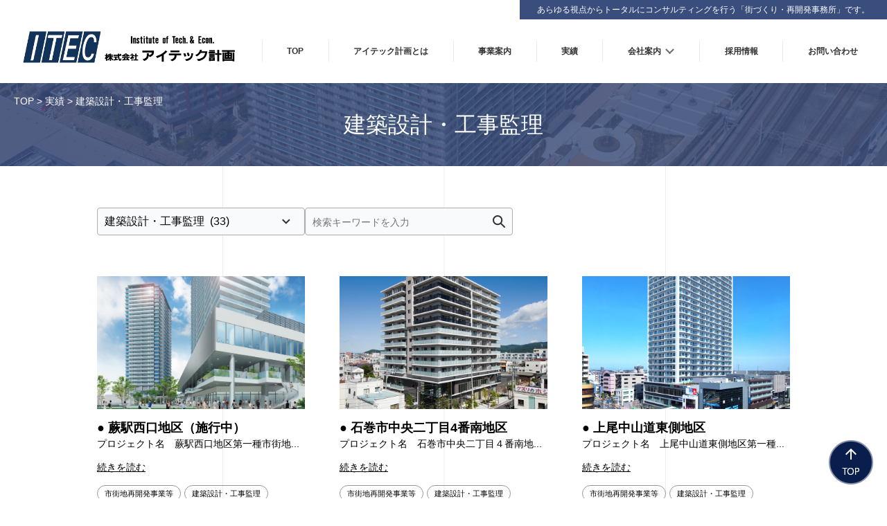

--- FILE ---
content_type: text/html; charset=UTF-8
request_url: https://itec-plan.site/works_cat/supervision/
body_size: 31324
content:
<!DOCTYPE html>
<html lang="ja">
<head>
<!-- Google tag (gtag.js) -->
<script async src="https://www.googletagmanager.com/gtag/js?id=G-6LJKWV7XWM"></script>
<script>
  window.dataLayer = window.dataLayer || [];
  function gtag(){dataLayer.push(arguments);}
  gtag('js', new Date());

  gtag('config', 'G-6LJKWV7XWM');
</script>

<meta charset="UTF-8">
<meta http-equiv="X-UA-Compatible" content="IE=edge">
<meta name="format-detection" content="telephone=no,address=no,email=no">
<meta name="viewport" content="width=device-width, user-scalable=no">
<title>建築設計・工事監理 | 株式会社アイテック計画</title>

		<!-- All in One SEO 4.4.0.1 - aioseo.com -->
		<meta name="robots" content="max-snippet:-1, max-image-preview:large, max-video-preview:-1" />
		<meta name="google-site-verification" content="X6fPR27bMBu1XfEf7kEhC1tOm1qig-A0AtHJS85a4gg" />
		<link rel="canonical" href="https://itec-plan.site/works_cat/supervision/" />
		<link rel="next" href="https://itec-plan.site/works_cat/supervision/page/2/" />
		<meta name="generator" content="All in One SEO (AIOSEO) 4.4.0.1" />
		<script type="text/javascript" >
			window.ga=window.ga||function(){(ga.q=ga.q||[]).push(arguments)};ga.l=+new Date;
			ga('create', "365656219", 'auto');
			ga('send', 'pageview');
		</script>
		<script async src="https://www.google-analytics.com/analytics.js"></script>
		<!-- All in One SEO -->

<link rel='stylesheet' id='wp-block-library-css'  href='https://itec-plan.site/wp-includes/css/dist/block-library/style.min.css?ver=5.9.3' type='text/css' media='all' />
<style id='global-styles-inline-css' type='text/css'>
body{--wp--preset--color--black: #000000;--wp--preset--color--cyan-bluish-gray: #abb8c3;--wp--preset--color--white: #ffffff;--wp--preset--color--pale-pink: #f78da7;--wp--preset--color--vivid-red: #cf2e2e;--wp--preset--color--luminous-vivid-orange: #ff6900;--wp--preset--color--luminous-vivid-amber: #fcb900;--wp--preset--color--light-green-cyan: #7bdcb5;--wp--preset--color--vivid-green-cyan: #00d084;--wp--preset--color--pale-cyan-blue: #8ed1fc;--wp--preset--color--vivid-cyan-blue: #0693e3;--wp--preset--color--vivid-purple: #9b51e0;--wp--preset--gradient--vivid-cyan-blue-to-vivid-purple: linear-gradient(135deg,rgba(6,147,227,1) 0%,rgb(155,81,224) 100%);--wp--preset--gradient--light-green-cyan-to-vivid-green-cyan: linear-gradient(135deg,rgb(122,220,180) 0%,rgb(0,208,130) 100%);--wp--preset--gradient--luminous-vivid-amber-to-luminous-vivid-orange: linear-gradient(135deg,rgba(252,185,0,1) 0%,rgba(255,105,0,1) 100%);--wp--preset--gradient--luminous-vivid-orange-to-vivid-red: linear-gradient(135deg,rgba(255,105,0,1) 0%,rgb(207,46,46) 100%);--wp--preset--gradient--very-light-gray-to-cyan-bluish-gray: linear-gradient(135deg,rgb(238,238,238) 0%,rgb(169,184,195) 100%);--wp--preset--gradient--cool-to-warm-spectrum: linear-gradient(135deg,rgb(74,234,220) 0%,rgb(151,120,209) 20%,rgb(207,42,186) 40%,rgb(238,44,130) 60%,rgb(251,105,98) 80%,rgb(254,248,76) 100%);--wp--preset--gradient--blush-light-purple: linear-gradient(135deg,rgb(255,206,236) 0%,rgb(152,150,240) 100%);--wp--preset--gradient--blush-bordeaux: linear-gradient(135deg,rgb(254,205,165) 0%,rgb(254,45,45) 50%,rgb(107,0,62) 100%);--wp--preset--gradient--luminous-dusk: linear-gradient(135deg,rgb(255,203,112) 0%,rgb(199,81,192) 50%,rgb(65,88,208) 100%);--wp--preset--gradient--pale-ocean: linear-gradient(135deg,rgb(255,245,203) 0%,rgb(182,227,212) 50%,rgb(51,167,181) 100%);--wp--preset--gradient--electric-grass: linear-gradient(135deg,rgb(202,248,128) 0%,rgb(113,206,126) 100%);--wp--preset--gradient--midnight: linear-gradient(135deg,rgb(2,3,129) 0%,rgb(40,116,252) 100%);--wp--preset--duotone--dark-grayscale: url('#wp-duotone-dark-grayscale');--wp--preset--duotone--grayscale: url('#wp-duotone-grayscale');--wp--preset--duotone--purple-yellow: url('#wp-duotone-purple-yellow');--wp--preset--duotone--blue-red: url('#wp-duotone-blue-red');--wp--preset--duotone--midnight: url('#wp-duotone-midnight');--wp--preset--duotone--magenta-yellow: url('#wp-duotone-magenta-yellow');--wp--preset--duotone--purple-green: url('#wp-duotone-purple-green');--wp--preset--duotone--blue-orange: url('#wp-duotone-blue-orange');--wp--preset--font-size--small: 13px;--wp--preset--font-size--medium: 20px;--wp--preset--font-size--large: 36px;--wp--preset--font-size--x-large: 42px;}.has-black-color{color: var(--wp--preset--color--black) !important;}.has-cyan-bluish-gray-color{color: var(--wp--preset--color--cyan-bluish-gray) !important;}.has-white-color{color: var(--wp--preset--color--white) !important;}.has-pale-pink-color{color: var(--wp--preset--color--pale-pink) !important;}.has-vivid-red-color{color: var(--wp--preset--color--vivid-red) !important;}.has-luminous-vivid-orange-color{color: var(--wp--preset--color--luminous-vivid-orange) !important;}.has-luminous-vivid-amber-color{color: var(--wp--preset--color--luminous-vivid-amber) !important;}.has-light-green-cyan-color{color: var(--wp--preset--color--light-green-cyan) !important;}.has-vivid-green-cyan-color{color: var(--wp--preset--color--vivid-green-cyan) !important;}.has-pale-cyan-blue-color{color: var(--wp--preset--color--pale-cyan-blue) !important;}.has-vivid-cyan-blue-color{color: var(--wp--preset--color--vivid-cyan-blue) !important;}.has-vivid-purple-color{color: var(--wp--preset--color--vivid-purple) !important;}.has-black-background-color{background-color: var(--wp--preset--color--black) !important;}.has-cyan-bluish-gray-background-color{background-color: var(--wp--preset--color--cyan-bluish-gray) !important;}.has-white-background-color{background-color: var(--wp--preset--color--white) !important;}.has-pale-pink-background-color{background-color: var(--wp--preset--color--pale-pink) !important;}.has-vivid-red-background-color{background-color: var(--wp--preset--color--vivid-red) !important;}.has-luminous-vivid-orange-background-color{background-color: var(--wp--preset--color--luminous-vivid-orange) !important;}.has-luminous-vivid-amber-background-color{background-color: var(--wp--preset--color--luminous-vivid-amber) !important;}.has-light-green-cyan-background-color{background-color: var(--wp--preset--color--light-green-cyan) !important;}.has-vivid-green-cyan-background-color{background-color: var(--wp--preset--color--vivid-green-cyan) !important;}.has-pale-cyan-blue-background-color{background-color: var(--wp--preset--color--pale-cyan-blue) !important;}.has-vivid-cyan-blue-background-color{background-color: var(--wp--preset--color--vivid-cyan-blue) !important;}.has-vivid-purple-background-color{background-color: var(--wp--preset--color--vivid-purple) !important;}.has-black-border-color{border-color: var(--wp--preset--color--black) !important;}.has-cyan-bluish-gray-border-color{border-color: var(--wp--preset--color--cyan-bluish-gray) !important;}.has-white-border-color{border-color: var(--wp--preset--color--white) !important;}.has-pale-pink-border-color{border-color: var(--wp--preset--color--pale-pink) !important;}.has-vivid-red-border-color{border-color: var(--wp--preset--color--vivid-red) !important;}.has-luminous-vivid-orange-border-color{border-color: var(--wp--preset--color--luminous-vivid-orange) !important;}.has-luminous-vivid-amber-border-color{border-color: var(--wp--preset--color--luminous-vivid-amber) !important;}.has-light-green-cyan-border-color{border-color: var(--wp--preset--color--light-green-cyan) !important;}.has-vivid-green-cyan-border-color{border-color: var(--wp--preset--color--vivid-green-cyan) !important;}.has-pale-cyan-blue-border-color{border-color: var(--wp--preset--color--pale-cyan-blue) !important;}.has-vivid-cyan-blue-border-color{border-color: var(--wp--preset--color--vivid-cyan-blue) !important;}.has-vivid-purple-border-color{border-color: var(--wp--preset--color--vivid-purple) !important;}.has-vivid-cyan-blue-to-vivid-purple-gradient-background{background: var(--wp--preset--gradient--vivid-cyan-blue-to-vivid-purple) !important;}.has-light-green-cyan-to-vivid-green-cyan-gradient-background{background: var(--wp--preset--gradient--light-green-cyan-to-vivid-green-cyan) !important;}.has-luminous-vivid-amber-to-luminous-vivid-orange-gradient-background{background: var(--wp--preset--gradient--luminous-vivid-amber-to-luminous-vivid-orange) !important;}.has-luminous-vivid-orange-to-vivid-red-gradient-background{background: var(--wp--preset--gradient--luminous-vivid-orange-to-vivid-red) !important;}.has-very-light-gray-to-cyan-bluish-gray-gradient-background{background: var(--wp--preset--gradient--very-light-gray-to-cyan-bluish-gray) !important;}.has-cool-to-warm-spectrum-gradient-background{background: var(--wp--preset--gradient--cool-to-warm-spectrum) !important;}.has-blush-light-purple-gradient-background{background: var(--wp--preset--gradient--blush-light-purple) !important;}.has-blush-bordeaux-gradient-background{background: var(--wp--preset--gradient--blush-bordeaux) !important;}.has-luminous-dusk-gradient-background{background: var(--wp--preset--gradient--luminous-dusk) !important;}.has-pale-ocean-gradient-background{background: var(--wp--preset--gradient--pale-ocean) !important;}.has-electric-grass-gradient-background{background: var(--wp--preset--gradient--electric-grass) !important;}.has-midnight-gradient-background{background: var(--wp--preset--gradient--midnight) !important;}.has-small-font-size{font-size: var(--wp--preset--font-size--small) !important;}.has-medium-font-size{font-size: var(--wp--preset--font-size--medium) !important;}.has-large-font-size{font-size: var(--wp--preset--font-size--large) !important;}.has-x-large-font-size{font-size: var(--wp--preset--font-size--x-large) !important;}
</style>
<link rel='stylesheet' id='reset-css'  href='https://itec-plan.site/wp-content/themes/itec_theme/css/reset.css?ver=5.9.3' type='text/css' media='all' />
<link rel='stylesheet' id='bootstrap-css'  href='https://itec-plan.site/wp-content/themes/itec_theme/css/bootstrap.min.css?ver=5.9.3' type='text/css' media='all' />
<link rel='stylesheet' id='lightbox-css'  href='https://itec-plan.site/wp-content/themes/itec_theme/css/lightbox.css?ver=5.9.3' type='text/css' media='all' />
<link rel='stylesheet' id='style-css'  href='https://itec-plan.site/wp-content/themes/itec_theme/style.css?ver=1.0.0' type='text/css' media='all' />
<link rel='stylesheet' id='custom-style-css'  href='https://itec-plan.site/wp-content/themes/itec_theme/css/custom-style.css?ver=1.0.0' type='text/css' media='all' />
<script type='text/javascript' src='https://itec-plan.site/wp-content/themes/itec_theme/js/jquery-1.12.4.min.js?ver=5.9.3' id='jquery-js'></script>
<script type='text/javascript' src='https://itec-plan.site/wp-content/themes/itec_theme/js/jquery-1.12.4.min.js?ver=5.9.3' id='jquery-core-js'></script>
<script type='text/javascript' src='https://itec-plan.site/wp-content/themes/itec_theme/js/jquery-migrate-1.4.1.min.js?ver=5.9.3' id='jquery-migrate-js'></script>
<script type='text/javascript' src='https://itec-plan.site/wp-content/themes/itec_theme/js/lightbox.js?ver=5.9.3' id='lightbox-js'></script>
<script type='text/javascript' src='https://itec-plan.site/wp-content/themes/itec_theme/js/jquery.matchHeight.js?ver=5.9.3' id='matchheight-js'></script>
<!-- Favicon Rotator -->
<!-- End Favicon Rotator -->

</head>
<body class="">
   
<header class="clearfix">
<div class="desc"><div>あらゆる視点からトータルにコンサルティングを行う「街づくり・再開発事務所」です。</div></div>
	<div class="header_inner">

				<div class="logo">
			<a href="https://itec-plan.site">
        <img src="https://itec-plan.site/wp-content/themes/itec_theme/img/common/logo_sp.png" class="visible-xs" alt="株式会社アイテック計画">
        <img src="https://itec-plan.site/wp-content/themes/itec_theme/img/common/logo_pc.png" class="hidden-xs" alt="株式会社アイテック計画">
      </a>
		</div>
		    <nav id="g_nav">
    <ul><li id="menu-item-2122" class="menu-item menu-item-type-post_type menu-item-object-page menu-item-home menu-item-2122"><a href="https://itec-plan.site/"><span>TOP</span></a></li>
<li id="menu-item-2126" class="menu-item menu-item-type-post_type menu-item-object-page menu-item-2126"><a href="https://itec-plan.site/about/"><span>アイテック計画とは</span></a></li>
<li id="menu-item-2124" class="menu-item menu-item-type-post_type menu-item-object-page menu-item-2124"><a href="https://itec-plan.site/jigyou/"><span>事業案内</span></a></li>
<li id="menu-item-2206" class="menu-item menu-item-type-custom menu-item-object-custom menu-item-2206"><a href="https://itec-plan.site/works/"><span>実績</span></a></li>
<li id="menu-item-2125" class="menu-item menu-item-type-post_type menu-item-object-page menu-item-has-children menu-item-2125"><a href="https://itec-plan.site/company/"><span>会社案内</span></a>
<ul class="sub-menu">
	<li id="menu-item-2181" class="menu-item menu-item-type-custom menu-item-object-custom menu-item-2181"><a href="https://itec-plan.site/company#com_greeting"><span>代表あいさつ</span></a></li>
	<li id="menu-item-2178" class="menu-item menu-item-type-custom menu-item-object-custom menu-item-2178"><a href="https://itec-plan.site/company#com_companyinfo"><span>会社概要</span></a></li>
	<li id="menu-item-2179" class="menu-item menu-item-type-custom menu-item-object-custom menu-item-2179"><a href="https://itec-plan.site/company#com_access"><span>アクセス</span></a></li>
</ul>
</li>
<li id="menu-item-2129" class="menu-item menu-item-type-post_type menu-item-object-page menu-item-2129"><a href="https://itec-plan.site/recruit/"><span>採用情報</span></a></li>
<li id="menu-item-2128" class="menu-item menu-item-type-post_type menu-item-object-page menu-item-2128"><a href="https://itec-plan.site/contact/"><span>お問い合わせ</span></a></li>
</ul>  </nav>
	</div><!-- ./header_inner -->

	<div class="toggle  visible-xs">
		<a class="menu_trigger">
      <span></span>
      <span></span>
      <span></span>
    </a>
	</div>
</header>


    
<div id="wrapper">    
  <div class="page_title_wrap">
      <div class="breadcrumb">
	<ul>
					<!-- Breadcrumb NavXT 7.0.2 -->
<li class="home"><span property="itemListElement" typeof="ListItem"><a property="item" typeof="WebPage" title="Go to 株式会社アイテック計画." href="https://itec-plan.site" class="home" ><span property="name">TOP</span></a><meta property="position" content="1"></span></li>
<li class="archive post-works-archive"><span property="itemListElement" typeof="ListItem"><a property="item" typeof="WebPage" title="Go to 実績." href="https://itec-plan.site/works/" class="archive post-works-archive" ><span property="name">実績</span></a><meta property="position" content="2"></span></li>
<li class="archive taxonomy works_cat current-item"><span property="itemListElement" typeof="ListItem"><span property="name" class="archive taxonomy works_cat current-item">建築設計・工事監理</span><meta property="url" content="https://itec-plan.site/works_cat/supervision/"><meta property="position" content="3"></span></li>
			</ul>
</div>
      <h1 class="page_title"><span>建築設計・工事監理</span></h1>
  </div>
  
    <div class="blog_contents_wrap bg_gray clearfix">
    
	<div class="blog_contents clearfix">

		<div class="widget-row-wrap">

<!-- カテゴリ -->
<div id="categories_works" class="widget-ddlist-area">
	<h3>カテゴリー</h3>
	<select name="cat_works" id="cat_works" class="postform">
		<option value="">カテゴリーを選択</option>
				<option class="level-0" value="plans"
				>地域計画・都市計画&nbsp;&nbsp;(3)</option>
				<option class="level-0" value="redevelop"
				>市街地再開発事業等&nbsp;&nbsp;(37)</option>
				<option class="level-0" value="supervision"
		 selected="selected"		>建築設計・工事監理&nbsp;&nbsp;(33)</option>
			</select>

	<script type="text/javascript">
	/* <![CDATA[ */
	(function() {
		var dropdown = document.getElementById( "cat_works" );
		function onCatChange() {
			term_name = dropdown.options[ dropdown.selectedIndex ].value;
			if ( term_name.length > 0 ) {
				location.href = 'https://itec-plan.site/works_cat/' + term_name + '/';
			}
		}
		dropdown.onchange = onCatChange;
	})();
	/* ]]> */
	</script>
</div>

<!-- 検索 -->
<div id="search-works" class="widget-ddlist-area">
	<form method="get" id="searchform" action="https://itec-plan.site/works/">
	<div class="search">
		<input type="text" value="" name="s" id="s" placeholder="検索キーワードを入力">
		<input type="submit" id="searchsubmit" value=" ">
	</div>
	</form>
</div>

	<script type="text/javascript">
	/* --------------------------------------------------------------
		カテゴリ（SELECT）の補助
	-------------------------------------------------------------- */
	jQuery(function($){
		//カテゴリ（SELECT）
		$('#cat_works').change( function(){
			if( $(this).val().length == 0 ){
				var cat_form = $(this).closest();
				window.location.href = 'https://itec-plan.site/works/';
			}
		});
	});
	</script>

</div>		
							
		<div class="entry_panel_wrap">
			
							
				<article class="entry_panel">
					
									<figure class="thumbnail">
					<img class="vertical" src="https://itec-plan.site/wp-content/uploads/warabi-nishi-pers_00212.jpg" alt="● 蕨駅西口地区（施行中）"/>
					</figure>
				

					<div class="text_box">
												<h2 class="hl matchHeight">● 蕨駅西口地区（施行中）</h2>
						<p class="t_disc">プロジェクト名　蕨駅西口地区第一種市街地...</p>
						<div class="more_link"><a href="https://itec-plan.site/works/%e2%97%8f-%e8%95%a8%e9%a7%85%e8%a5%bf%e5%8f%a3%e5%9c%b0%e5%8c%ba/">続きを読む</a></div>

						<ul class="cats_list">
						<li class="redevelop">市街地再開発事業等</li><li class="supervision">建築設計・工事監理</li>						</ul>
					</div>

				</article>
				
							
				<article class="entry_panel">
					
									<figure class="thumbnail">
					<img class="vertical" src="https://itec-plan.site/wp-content/uploads/ishinmaki.jpg" alt="●  石巻市中央二丁目4番南地区"/>
					</figure>
				

					<div class="text_box">
												<h2 class="hl matchHeight">●  石巻市中央二丁目4番南地区</h2>
						<p class="t_disc">プロジェクト名　石巻市中央二丁目４番南地...</p>
						<div class="more_link"><a href="https://itec-plan.site/works/ishinomaki-cyuou4s/">続きを読む</a></div>

						<ul class="cats_list">
						<li class="redevelop">市街地再開発事業等</li><li class="supervision">建築設計・工事監理</li>						</ul>
					</div>

				</article>
				
							
				<article class="entry_panel">
					
									<figure class="thumbnail">
					<img class="vertical" src="https://itec-plan.site/wp-content/uploads/e098b13c0cf6d25d9a44872a9ec92c60.jpg" alt="● 上尾中山道東側地区"/>
					</figure>
				

					<div class="text_box">
												<h2 class="hl matchHeight">● 上尾中山道東側地区</h2>
						<p class="t_disc">プロジェクト名　上尾中山道東側地区第一種...</p>
						<div class="more_link"><a href="https://itec-plan.site/works/ageo-nakasene_a37/">続きを読む</a></div>

						<ul class="cats_list">
						<li class="redevelop">市街地再開発事業等</li><li class="supervision">建築設計・工事監理</li>						</ul>
					</div>

				</article>
				
							
				<article class="entry_panel">
					
									<figure class="thumbnail">
					<img class="vertical" src="https://itec-plan.site/wp-content/uploads/dcf70221e3cf28ae881a032b625bdfd3.jpg" alt="● 小田急相模原駅北口Ｂ地区"/>
					</figure>
				

					<div class="text_box">
												<h2 class="hl matchHeight">● 小田急相模原駅北口Ｂ地区</h2>
						<p class="t_disc">プロジェクト名　小田急相模原駅北口Ｂ地区...</p>
						<div class="more_link"><a href="https://itec-plan.site/works/odakyu-sagamiharan-b_a38/">続きを読む</a></div>

						<ul class="cats_list">
						<li class="redevelop">市街地再開発事業等</li><li class="supervision">建築設計・工事監理</li>						</ul>
					</div>

				</article>
				
							
				<article class="entry_panel">
					
									<figure class="thumbnail">
					<img class="vertical" src="https://itec-plan.site/wp-content/uploads/01d0d199c723a24ae657946076938f85-scaled.jpg" alt="● 久留米市新世界第一期工区"/>
					</figure>
				

					<div class="text_box">
												<h2 class="hl matchHeight">● 久留米市新世界第一期工区</h2>
						<p class="t_disc">プロジェクト名　久留米市新世界第一期工区...</p>
						<div class="more_link"><a href="https://itec-plan.site/works/kurume-shinsekai_a41/">続きを読む</a></div>

						<ul class="cats_list">
						<li class="redevelop">市街地再開発事業等</li><li class="supervision">建築設計・工事監理</li>						</ul>
					</div>

				</article>
				
							
				<article class="entry_panel">
					
									<figure class="thumbnail">
					<img class="vertical" src="https://itec-plan.site/wp-content/uploads/a33.jpg" alt="● 蕨駅西口地区7番街区"/>
					</figure>
				

					<div class="text_box">
												<h2 class="hl matchHeight">● 蕨駅西口地区7番街区</h2>
						<p class="t_disc">プロジェクト名　蕨駅西口地区７番街区第一...</p>
						<div class="more_link"><a href="https://itec-plan.site/works/warabi-nishi-7_a33/">続きを読む</a></div>

						<ul class="cats_list">
						<li class="redevelop">市街地再開発事業等</li><li class="supervision">建築設計・工事監理</li>						</ul>
					</div>

				</article>
				
							
				<article class="entry_panel">
					
									<figure class="thumbnail">
					<img class="vertical" src="https://itec-plan.site/wp-content/uploads/19bd2281ab2303cbcef4ae568da70402-scaled.jpg" alt="● 武蔵浦和駅第4街区"/>
					</figure>
				

					<div class="text_box">
												<h2 class="hl matchHeight">● 武蔵浦和駅第4街区</h2>
						<p class="t_disc">プロジェクト名　武蔵浦和駅第４街区第一種...</p>
						<div class="more_link"><a href="https://itec-plan.site/works/musashiurawaeki-4_a30/">続きを読む</a></div>

						<ul class="cats_list">
						<li class="redevelop">市街地再開発事業等</li><li class="supervision">建築設計・工事監理</li>						</ul>
					</div>

				</article>
				
							
				<article class="entry_panel">
					
									<figure class="thumbnail">
					<img class="vertical" src="https://itec-plan.site/wp-content/uploads/a26.jpg" alt="・川口駅周辺地区（飯塚二丁目第２地区）"/>
					</figure>
				

					<div class="text_box">
												<h2 class="hl matchHeight">・川口駅周辺地区（飯塚二丁目第２地区）</h2>
						<p class="t_disc">プロジェクト名　川口駅周辺地区（飯塚二丁...</p>
						<div class="more_link"><a href="https://itec-plan.site/works/kawaguchi-iizuka2-2_a26/">続きを読む</a></div>

						<ul class="cats_list">
						<li class="redevelop">市街地再開発事業等</li><li class="supervision">建築設計・工事監理</li>						</ul>
					</div>

				</article>
				
							
				<article class="entry_panel">
					
									<figure class="thumbnail">
					<img class="vertical" src="https://itec-plan.site/wp-content/uploads/a27.jpg" alt="● 川口駅周辺地区（飯塚二丁目第３地区）"/>
					</figure>
				

					<div class="text_box">
												<h2 class="hl matchHeight">● 川口駅周辺地区（飯塚二丁目第３地区）</h2>
						<p class="t_disc">プロジェクト名　川口駅周辺地区（飯塚二丁...</p>
						<div class="more_link"><a href="https://itec-plan.site/works/kawaguchi-iizuka2-3_a27/">続きを読む</a></div>

						<ul class="cats_list">
						<li class="redevelop">市街地再開発事業等</li><li class="supervision">建築設計・工事監理</li>						</ul>
					</div>

				</article>
				
							
				<article class="entry_panel">
					
									<figure class="thumbnail">
					<img class="vertical" src="https://itec-plan.site/wp-content/uploads/8d04079f324719319dca80d60036d66f.jpg" alt="●  久留米市西町花畑24街区"/>
					</figure>
				

					<div class="text_box">
												<h2 class="hl matchHeight">●  久留米市西町花畑24街区</h2>
						<p class="t_disc">プロジェクト名　久留米市西町花畑２４街区...</p>
						<div class="more_link"><a href="https://itec-plan.site/works/kurume-nishimashi24_a28/">続きを読む</a></div>

						<ul class="cats_list">
						<li class="redevelop">市街地再開発事業等</li><li class="supervision">建築設計・工事監理</li>						</ul>
					</div>

				</article>
				
							
				<article class="entry_panel">
					
									<figure class="thumbnail">
					<img class="vertical" src="https://itec-plan.site/wp-content/uploads/a-22-1.jpg" alt="●  川口市栄町2丁目地区"/>
					</figure>
				

					<div class="text_box">
												<h2 class="hl matchHeight">●  川口市栄町2丁目地区</h2>
						<p class="t_disc">プロジェクト名　川口市栄町２丁目地区共同...</p>
						<div class="more_link"><a href="https://itec-plan.site/works/kawaguchi-sakaechou2_a25/">続きを読む</a></div>

						<ul class="cats_list">
						<li class="supervision">建築設計・工事監理</li>						</ul>
					</div>

				</article>
				
							
				<article class="entry_panel">
					
									<figure class="thumbnail">
					<img class="vertical" src="https://itec-plan.site/wp-content/uploads/20a13acd00520f460467194d02f0a281.jpg" alt="●  川口本町4丁目地区"/>
					</figure>
				

					<div class="text_box">
												<h2 class="hl matchHeight">●  川口本町4丁目地区</h2>
						<p class="t_disc">プロジェクト名　川口本町４丁目地区第一種...</p>
						<div class="more_link"><a href="https://itec-plan.site/works/kawaguchi-honchou4_a24/">続きを読む</a></div>

						<ul class="cats_list">
						<li class="redevelop">市街地再開発事業等</li><li class="supervision">建築設計・工事監理</li>						</ul>
					</div>

				</article>
				
					
		</div><!-- .entry_panel_wrap -->
		
		<div class="pagination_pc"><ul><li><span aria-current="page" class="page-numbers current">1</span></li><li><a class="page-numbers" href="https://itec-plan.site/works_cat/supervision/page/2/">2</a></li><li><a class="page-numbers" href="https://itec-plan.site/works_cat/supervision/page/3/">3</a></li><li><a class="next page-numbers" href="https://itec-plan.site/works_cat/supervision/page/2/"></a></li></ul></div>		<div class="pagination_sp"><div class="pagenum">1/3</div><div class="pager"><div class="next"><a href="https://itec-plan.site/works_cat/supervision/page/2/">次のページへ</a></div></div></div>		
		
	</div><!-- .blog_contents -->
   </div><!-- .blog_contents_wrap -->
    
</div><!-- /#wrapper -->  

<div class="footer_bg_wrap">

  <div class="ft_banner">
    <h2 class="hl_ftbnr"><span>みなさまと</span><span>笑顔になる</span><span>「まちづくり」を</span><span>実現します</span></h2>
    <ul class="ftbnr_list">
      <li><a href="https://itec-plan.site/about/"><img src="https://itec-plan.site/wp-content/themes/itec_theme/img/common/ft_btn_001_sp.png" class="img-switch" alt="アイテック計画とは"></a></li>
      <li><a href="https://itec-plan.site/jigyou/"><img src="https://itec-plan.site/wp-content/themes/itec_theme/img/common/ft_btn_002_sp.png" class="img-switch" alt="事業案内"></a></li>
            <li><a href="https://itec-plan.site/recruit/"><img src="https://itec-plan.site/wp-content/themes/itec_theme/img/common/ft_btn_004_sp.png" class="img-switch" alt="採用情報"></a></li>
    </ul>
  </div><!-- /.ft_banner -->

  <footer>
    <div id="page_top"><a href="#">ページの先頭へ</a></div>

    <div class="f_inner clearfix">

      <div class="f_col col1 ">
        <div class="f_company">
          <div class="ft_logo">株式会社アイテック計画</div>
          <div class="ft_adrs">
            〒160-0004<br>
            東京都新宿区四谷4丁目28番地　<br class="visible-xs">YKBエンサインビル9F
          </div>
        </div>
      </div>

      <div class="f_col col2">
        <nav class="f_nav_wrap">
          <ul><li id="menu-item-2104" class="menu-item menu-item-type-post_type menu-item-object-page menu-item-home menu-item-2104"><a href="https://itec-plan.site/">TOP</a></li>
<li id="menu-item-2195" class="menu-item menu-item-type-post_type menu-item-object-page current_page_parent menu-item-2195"><a href="https://itec-plan.site/information/">お知らせ</a></li>
<li id="menu-item-2659" class="menu-item menu-item-type-post_type menu-item-object-page menu-item-2659"><a href="https://itec-plan.site/about/">アイテック計画とは</a></li>
<li id="menu-item-2660" class="menu-item menu-item-type-post_type menu-item-object-page menu-item-2660"><a href="https://itec-plan.site/jigyou/">事業案内</a></li>
<li id="menu-item-2205" class="menu-item menu-item-type-custom menu-item-object-custom menu-item-2205"><a href="https://itec-plan.site/works/">実績</a></li>
<li id="menu-item-2107" class="menu-item menu-item-type-post_type menu-item-object-page menu-item-has-children menu-item-2107"><a href="https://itec-plan.site/company/">会社案内</a>
<ul class="sub-menu">
	<li id="menu-item-2153" class="menu-item menu-item-type-custom menu-item-object-custom menu-item-2153"><a href="https://itec-plan.site/company#com_greeting">代表あいさつ</a></li>
	<li id="menu-item-2154" class="menu-item menu-item-type-custom menu-item-object-custom menu-item-2154"><a href="https://itec-plan.site/company#com_companyinfo">会社概要</a></li>
	<li id="menu-item-2155" class="menu-item menu-item-type-custom menu-item-object-custom menu-item-2155"><a href="https://itec-plan.site/company#com_access">アクセス</a></li>
</ul>
</li>
<li id="menu-item-2109" class="menu-item menu-item-type-post_type menu-item-object-page menu-item-2109"><a href="https://itec-plan.site/recruit/">採用情報</a></li>
<li id="menu-item-2110" class="menu-item menu-item-type-post_type menu-item-object-page menu-item-2110"><a href="https://itec-plan.site/contact/">お問い合わせ</a></li>
</ul>        </nav>
      </div>
    </div>

    <div class="copy">Copyright © 株式会社アイテック計画 All Rights Reserved.</div>
  </footer>
</div><!-- /.footer_bg_wrap -->
<script type='text/javascript' src='https://itec-plan.site/wp-content/themes/itec_theme/js/custom.js?ver=1.0.0' id='custom-js'></script>

</body>
</html>    
<!-- Dynamic page generated in 2.141 seconds. -->
<!-- Cached page generated by WP-Super-Cache on 2026-01-27 10:48:02 -->

<!-- super cache -->

--- FILE ---
content_type: text/css
request_url: https://itec-plan.site/wp-content/themes/itec_theme/style.css?ver=1.0.0
body_size: 52
content:
@charset "utf-8";

/**
 * Theme Name: Itec Theme
 * Author: Itec
 * Description: Itec Original Theme
 * Version: 1.0.0
 */


--- FILE ---
content_type: text/css
request_url: https://itec-plan.site/wp-content/themes/itec_theme/css/custom-style.css?ver=1.0.0
body_size: 101048
content:
@charset "UTF-8";
/* **************************************************
	デフォルトCSSの再定義
************************************************** */
* {
  -webkit-box-sizing: border-box;
  -moz-box-sizing: border-box;
  box-sizing: border-box;
  -webkit-tap-highlight-color: rgba(0, 0, 0, 0.3);
  font-family: "ヒラギノ角ゴ ProN", "Hiragino Kaku Gothic ProN", "Yu Gothic", "YuGothic", "游ゴシック Medium", "游ゴシック体", "Yu Gothic Medium", "メイリオ", Meiryo, "ＭＳ Ｐゴシック", "MS PGothic", sans-serif;
  padding: 0;
  margin: 0;
}
html {
  width: 100%;
  height: 100%;
  font-size: 62.5%;
}
body {
  width: 100%;
  height: 100%;
  color: #000;
  font-size: 1.6rem;
  line-height: 2.2rem;
  font-family: "ヒラギノ角ゴ ProN", "Hiragino Kaku Gothic ProN", "游ゴシック Medium", "游ゴシック体", "Yu Gothic Medium", "Yu Gothic", "游ゴシック", YuGothic, "メイリオ", Meiryo, "ＭＳ Ｐゴシック", "MS PGothic", sans-serif;
  word-break: break-all;
  -webkit-text-size-adjust: 100%;
  -webkit-box-sizing: border-box;
  -moz-box-sizing: border-box;
  box-sizing: border-box;
  -webkit-touch-callout: none;
}
img {
  max-width: 100%;
  height: auto;
  vertical-align: bottom;
}
table {
  width: 100%;
}
input, button, select, textarea {
  border: none;
  cursor: pointer;
  appearance: none !important;
  -webkit-appearance: none !important;
  border-radius: 0;
  /* macOS/iOSのSafariで角丸になるのを修正 */
  line-height: normal;
  /* macOS/iOSのSafariでplaceholderが上にずれるのを修正 */
}
a:hover, input[type="button"]:hover, input[type="submit"]:hover, button:hover, .hover_effect:hover {
  filter: alpha(opacity=70);
  -moz-opacity: 0.7;
  opacity: 0.7;
  -webkit-transition: 0.3s;
  -moz-transition: 0.3s;
  -o-transition: 0.3s;
  transition: 0.3s;
  text-decoration: none;
}
@media (min-width: 768px) {
  body {
    min-width: 1280px;
    /*		font-size: 1.6rem;*/
  }
}
video:focus {
  border: none;
  border-image-width: 0 !important;
  outline-width: 0;
}
strong {
  font-weight: bold;
}
em {
  font-style: italic;
}
div {
  position: relative;
}
hr {
  border-top: 1px solid #ccc;
}
/* **************************************************
	レイアウト
************************************************** */
.wrap {
  width: 100%;
  padding: 0;
  margin: 0;
}
.clearfix:after {
  content: "";
  display: block;
  clear: both;
  height: 0;
  visibility: hidden;
}
.clearfix {
  min-height: 1px;
}
* html .clearfix {
  height: 1px;
  height: auto;
  overflow: hidden;
}
.aligncenter {
  display: block;
  margin: 10px auto;
}
.flex_box {
  display: flex;
}
#wrapper {
  display: block;
  width: 100%;
  overflow: hidden;
  flex: 1;
  background: url("../img/common/page_bg_sp.png") repeat-y center center;
  background-size: 166px 1px;
  padding-top: 0;
}
#wrapper::before {
  display: block;
  content: "";
  width: 100%;
  height: 80px;
}
@media (min-width: 768px) {
  .wrap {
    min-width: 1280px;
  }
  #wrapper {
    /*margin-top: -70px;*/
    min-width: 1280px;
    background: url("../img/common/page_bg_pc.png") repeat-y center center;
    background-size: 641px 2px;
  }
  #wrapper::before {
    height: 120px;
  }
}
/* **************************************************
	Light Box 対応
************************************************** */
.figure_lightbox {
  position: relative;
}
.figure_lightbox > a {
  content: "";
  position: absolute;
  top: 0;
  left: 0;
  width: 100%;
  height: 100%;
}
/* **************************************************
	header
************************************************** */
header {
  position: fixed;
  top: 0;
  height: 80px;
  width: 100%;
  z-index: 999;
  background: #fff;
}
header .desc {
  width: 100%;
  height: 20px;
  margin: 0;
  overflow-x: scroll;
  word-break: keep-all;
  white-space: nowrap;
  -webkit-overflow-scrolling: touch;
  /* IE, Edge 対応 */
  -ms-overflow-style: none;
  /* Firefox 対応 */
  scrollbar-width: none;
  background: #3a4e7d;
  line-height: 2.2rem;
}
header .desc::-webkit-scrollbar {
  display: none;
}
header .desc div {
  width: 100%;
  background: #3a4e7d;
  color: #fff;
  font-size: 0.9rem;
  line-height: 1.5rem;
  height: 20px;
  padding: 3px 5px 2px;
  text-align: center;
}
header .header_inner {
  width: 100%;
  padding: 0;
  margin: 0 auto;
}
header .logo {
  float: left;
  width: 245px;
  height: 60px;
  text-align: center;
  margin: 0;
}
header .logo a {
  display: block;
}
header .logo img {
  width: 100%;
  max-width: 100%;
  height: auto;
}
@media (min-width: 768px) {
  header {
    height: 120px;
  }
  header .desc {
    width: 1280px;
    margin: 0 auto;
    text-align: right;
    position: relative;
    height: auto;
    background: none;
    overflow-x: inherit;
  }
  header .desc::before {
    position: absolute;
    content: "";
    top: 0;
    right: -300%;
    width: 300%;
    height: 100%;
    background: #3a4e7d;
  }
  header .desc div {
    display: inline-block;
    font-size: 1.2rem;
    line-height: 1.9rem;
    width: auto;
    height: 28px;
    padding: 5px 25px 4px;
    margin: 0 0 0 auto;
  }
  header .header_inner {
    width: 1280px;
    display: flex;
    align-items: center;
  }
  header .logo {
    flex: 0 0 auto;
    width: 373px;
    height: 92px;
    padding: 0;
    text-align: left;
    font-size: 0;
  }
}
/* メニュー開閉ボタン */
.toggle {
  position: fixed;
  top: 20px;
  right: 0;
  width: 60px;
  height: 60px;
  z-index: 999;
}
.toggle .menu_trigger {
  display: block;
  position: relative;
  width: 60px;
  height: 60px;
  cursor: pointer;
}
.toggle .menu_trigger span {
  position: absolute;
  background: #3a4e7d;
  top: 20px;
  right: 11px;
  -webkit-transition: all 0.4s;
  transition: all 0.4s;
  border-radius: 3px;
  width: 32px;
  height: 3px;
}
.toggle .menu_trigger span:nth-of-type(2) {
  width: 26px;
  top: 29px;
}
.toggle .menu_trigger span:nth-of-type(2):after {
  position: absolute;
  top: 0;
  left: 0;
  content: "";
  width: 100%;
  height: 3px;
  border-radius: 3px;
  -webkit-transition: all 0.4s;
  transition: all 0.4s;
  background: #3a4e7d;
}
.toggle .menu_trigger span:nth-of-type(3) {
  width: 20px;
  top: 38px;
}
.toggle .menu_trigger.active span:nth-of-type(1) {
  -webkit-transform: translateY(8px) scale(0);
  transform: translateY(8px) scale(0);
}
.toggle .menu_trigger.active span:nth-of-type(2) {
  width: 28px;
  -webkit-transform: rotate(-45deg);
  transform: rotate(-45deg);
}
.toggle .menu_trigger.active span:nth-of-type(2):after {
  width: 28px;
  -webkit-transform: rotate(90deg);
  transform: rotate(90deg);
}
.toggle .menu_trigger.active span:nth-of-type(3) {
  -webkit-transform: translateY(-8px) scale(0);
  transform: translateY(-8px) scale(0);
}
@media (min-width: 768px) {
  .toggle {
    display: none;
  }
}
/* **************************************************
	グローバルナビゲーション
************************************************** */
/* グロナビを開いている間背景を固定するクラス */
.bg_fixed {
  overflow: hidden;
  position: fixed;
  z-index: -1;
  width: 100%;
  height: 100%;
}
/* プルダウンメニュー全体 */
nav#g_nav {
  display: none;
  position: fixed;
  top: 80px;
  bottom: 0;
  right: 0;
  width: 100%;
  padding-bottom: 30px;
  overflow-y: auto;
  z-index: 999;
  background-color: #3a4e7d;
  padding: 0 0 0;
  /* グローバルメニュー */
  /* １階層目 */
  /* サブメニュー */
}
nav#g_nav li.disable > a {
  opacity: 0.6;
  pointer-events: none;
}
nav#g_nav > ul {
  background-color: #3a4e7d;
  padding: 0;
}
nav#g_nav > ul > li {
  border-bottom: solid 1px rgba(255, 255, 255, 0.26);
}
nav#g_nav > ul > li > a {
  display: block;
  width: 100%;
  height: 100%;
  padding: 14px 15px 12px;
  color: #fff;
  font-weight: bold;
  font-size: 1.6rem;
  line-height: 1.9rem;
  text-decoration: none;
}
nav#g_nav ul.sub-menu {
  /*	display: none;*/
  padding: 0;
}
nav#g_nav ul.sub-menu li {
  border-top: solid 1px rgba(255, 255, 255, 0.26);
}
nav#g_nav ul.sub-menu li a {
  display: block;
  width: 100%;
  height: 100%;
  padding: 13px 10px 12px 30px;
  color: #fff;
  font-weight: normal;
  font-size: 1.6rem;
  line-height: 1.9rem;
  text-decoration: none;
}
nav#g_nav ul.sub-menu li.menu-item-has-children ul.sub-menu li a {
  padding-left: 42px;
}
nav#g_nav ul.sub-menu li.menu-item-has-children ul.sub-menu li.menu-item-has-children ul.sub-menu li a {
  padding-left: 54px;
}
@media (min-width: 768px) {
  nav#g_nav {
    display: block;
    position: relative;
    height: 30px;
    top: inherit;
    background-color: #ffffff;
    text-align: center;
    overflow: visible;
    /*		border-top: 1px solid #CCCCCC;*/
    padding: 0 0 0 5px;
    margin: 0;
    width: 900px;
    flex: 0 1 auto;
    /* サブメニュー */
  }
  nav#g_nav > ul {
    background-color: inherit;
    display: flex;
    justify-content: space-between;
    width: 100%;
    height: 30px;
    margin: 0 auto;
    padding: 0;
    font-size: 0;
  }
  nav#g_nav > ul > li {
    display: inline-block;
    width: auto;
    height: 30px;
    border-bottom: none;
    border-left: 1px solid #eaeaea;
    flex: 1 1 auto;
    /* 現在のページ */
  }
  nav#g_nav > ul > li > a {
    position: relative;
    padding: 0 13px;
    color: #333333;
  }
  nav#g_nav > ul > li > a > span {
    display: inline-block;
    font-size: 1.2rem;
    line-height: 30px;
  }
  nav#g_nav > ul > li.current_page_item, nav#g_nav > ul > li.current-page-parent, nav#g_nav > ul > li.current-menu-item {
    position: relative;
  }
  nav#g_nav > ul > li.current_page_item > a > span, nav#g_nav > ul > li.current-page-parent > a > span, nav#g_nav > ul > li.current-menu-item > a > span {
    border-bottom: 2px solid #3a4e7d;
  }
  nav#g_nav > ul > li.menu-item-has-children {
    position: relative;
  }
  nav#g_nav > ul > li.menu-item-has-children > a > span {
    display: inline-block;
    padding-right: 20px;
    position: relative;
  }
  nav#g_nav > ul > li.menu-item-has-children > a > span:after {
    position: absolute;
    top: 50%;
    right: 3px;
    width: 9px;
    height: 9px;
    content: "";
    border-bottom: 2px solid #707070;
    border-right: 2px solid #707070;
    transform: translateY(-76%) rotate(45deg);
  }
  nav#g_nav > ul > li.menu-item-has-children > ul.sub-menu {
    display: none;
    position: absolute;
    top: 30px;
    left: 50%;
    transform: translateX(-50%);
    width: 150%;
    z-index: 1000;
    background: rgba(8, 33, 92, 0.75);
    padding: 10px 0;
  }
  nav#g_nav ul.sub-menu {
    padding: 0;
    text-align: center;
  }
  nav#g_nav ul.sub-menu li {
    border-top: none;
  }
  nav#g_nav ul.sub-menu li.menu-item-has-children ul.sub-menu li a {
    padding-left: 10px !important;
  }
  nav#g_nav ul.sub-menu li a {
    height: auto;
    font-size: 1.2rem;
    line-height: 1.6rem;
    padding: 7px;
    background: none;
    color: #fff;
  }
  nav#g_nav ul.sub-menu li a:hover {
    filter: alpha(opacity=70);
    -moz-opacity: 0.7;
    opacity: 0.7;
    -webkit-transition: 0.3s;
    -moz-transition: 0.3s;
    -o-transition: 0.3s;
    transition: 0.3s;
  }
}
/* **************************************************
	footer バナー
************************************************** */
.footer_bg_wrap {
  background: url("../img/common/footer_bg_sp.png") no-repeat center center;
  background-size: cover;
}
div.ft_banner {
  padding: 40px 5px 26px;
}
div.ft_banner .hl_ftbnr {
  color: #3a4e7d;
  font-size: 2.6rem;
  line-height: 4rem;
  text-align: center;
  padding: 0 0 20px 0;
}
div.ft_banner .hl_ftbnr span {
  display: inline-block;
}
div.ft_banner ul.ftbnr_list {
  padding: 0 15px;
  display: flex;
  flex-wrap: wrap;
}
div.ft_banner ul.ftbnr_list li {
  flex: 0 0 auto;
  width: 50%;
  padding: 0 7px 14px 0;
  text-align: center;
}
div.ft_banner ul.ftbnr_list li:nth-of-type(even) {
  padding: 0 0 14px 7px;
}
@media (min-width: 768px) {
  .footer_bg_wrap {
    background: url("../img/common/footer_bg_pc.png") no-repeat center center;
    background-size: cover;
  }
  div.ft_banner {
    padding: 75px 0 40px;
  }
  div.ft_banner .hl_ftbnr {
    font-size: 3rem;
    line-height: 4rem;
    padding: 0 0 57px 0;
  }
  div.ft_banner ul.ftbnr_list {
    width: 1200px;
    margin: 0 auto;
    padding: 0;
    justify-content: center;
  }
  div.ft_banner ul.ftbnr_list li {
    width: 200px;
    margin: 0 33px;
    padding: 0 0 39px 0;
  }
  div.ft_banner ul.ftbnr_list li:nth-of-type(even) {
    padding: 0 0 39px 0;
  }
}
/* **************************************************
	footer
************************************************** */
footer {
  position: relative;
  background: rgba(8, 33, 92, 0.75);
  color: #fff;
  padding: 38px 0 35px;
  z-index: 1;
}
footer .f_inner {
  width: 100%;
  margin: 0;
  padding: 0 0 25px;
}
@media (min-width: 768px) {
  footer {
    padding: 55px 0 70px;
  }
  footer .f_inner {
    width: 1000px;
    margin: 0 auto;
    padding: 0 0 20px;
    display: flex;
    /* flex-direction: row-reverse; */
    justify-content: space-between;
  }
  footer .f_inner .f_col.col1 {
    width: 420px;
    flex: 0 0 auto;
    padding: 0 40px 0 0;
  }
  footer .f_inner .f_col.col2 {
    width: 580px;
    flex: 1 1 auto;
    padding: 0 0 0;
  }
}
/* ----------------------------------------
	ページの先頭へ
---------------------------------------- */
#page_top {
  position: fixed;
  bottom: 20px;
  right: 10px;
  width: 64px;
  height: 64px;
  background: url(../img/common/page_top_sp.png) no-repeat 0 0;
  background-size: 100%;
  z-index: 1;
}
#page_top:hover {
  filter: alpha(opacity=70);
  -moz-opacity: 0.7;
  opacity: 0.7;
  -webkit-transition: 0.3s;
  -moz-transition: 0.3s;
  -o-transition: 0.3s;
  transition: 0.3s;
}
#page_top a {
  display: block;
  width: 100%;
  height: 100%;
  overflow: hidden;
  text-indent: 100%;
  white-space: nowrap;
}
@media (min-width: 768px) {
  #page_top {
    bottom: 20px;
    right: 20px;
  }
}
/* ----------------------------------------
	フッターメニュー
---------------------------------------- */
nav.f_nav_wrap {
  position: relative;
  overflow: hidden;
  padding: 25px 0 0;
  /* 1階層目 */
  /* 2階層目 */
}
nav.f_nav_wrap ul {
  display: flex;
  flex-wrap: wrap;
  align-items: flex-start;
  width: 100%;
  margin: 0;
}
nav.f_nav_wrap ul li {
  flex: 0 0 1;
  display: block;
  font-size: 1.4rem;
  line-height: 2.4rem;
  /*	padding: 17px 13px;*/
  text-align: center;
  color: #fff;
}
nav.f_nav_wrap ul li.disable > a {
  opacity: 0.6;
  pointer-events: none;
}
nav.f_nav_wrap ul li a {
  display: block;
  color: #fff;
}
nav.f_nav_wrap ul li.menu-item-has-children {
  display: flex;
  align-items: flex-start;
}
nav.f_nav_wrap ul li.menu-item-has-children > a {
  padding-right: 1em;
  flex: 0 0 auto;
}
nav.f_nav_wrap > ul > li {
  flex: 0 1 auto;
  width: auto;
  font-weight: bold;
  margin-bottom: 6px;
  position: relative;
}
nav.f_nav_wrap > ul > li:after {
  position: absolute;
  content: "";
  top: 50%;
  left: -1px;
  height: 12px;
  width: 1px;
  transform: translateY(-50%);
  background: #f6f6f5;
}
nav.f_nav_wrap > ul > li > a {
  padding: 5px 1.5em;
}
nav.f_nav_wrap ul.sub-menu {
  display: flex;
  justify-content: flex-start;
  padding: 0 20px 0 0;
  width: 100%;
}
nav.f_nav_wrap ul.sub-menu li {
  flex: 0 0 auto;
  font-weight: normal;
  padding: 0 0 0 1em;
  position: relative;
  font-size: 1.4rem;
  line-height: 2.4rem;
  font-weight: normal;
}
nav.f_nav_wrap ul.sub-menu li:before {
  position: absolute;
  left: 6px;
  top: 50%;
  transform: translateY(-50%);
  width: 3px;
  height: 3px;
  border-radius: 2px;
  background: #fff;
  content: "";
  display: inline-block;
}
nav.f_nav_wrap ul.sub-menu li a {
  padding: 5px 0;
}
@media (min-width: 768px) {
  nav.f_nav_wrap {
    padding: 30px 0 0;
    /* 1階層目 */
    /* 2階層目 */
  }
  nav.f_nav_wrap ul {
    align-items: center;
  }
  nav.f_nav_wrap ul li.menu-item-has-children {
    padding-right: 1.4em;
  }
  nav.f_nav_wrap > ul > li > a {
    padding: 5px 1.5em;
  }
  nav.f_nav_wrap ul.sub-menu {
    padding: 0 0 0 0;
  }
  nav.f_nav_wrap ul.sub-menu li a {
    padding: 5px 0;
  }
}
/* ----------------------------------------
	フッター（会社情報）
---------------------------------------- */
.f_company {
  padding: 0 20px;
}
/* ロゴ */
.f_company .ft_logo {
  font-size: 2rem;
  line-height: 2.6rem;
  padding: 0 0 10px;
  font-weight: bold;
}
.f_company .ft_adrs {
  font-size: 1.4rem;
  line-height: 2.3rem;
  font-weight: 500;
  text-align: left;
  padding: 0;
}
@media (min-width: 768px) {
  .f_company {
    padding: 0;
  }
}
/* ----------------------------------------
	コピーライト
---------------------------------------- */
.copy {
  width: 100%;
  font-size: 1rem;
  line-height: 1.4rem;
  margin: 0 auto;
  padding: 0 20px;
  text-align: left;
}
@media (min-width: 768px) {
  .copy {
    width: 1000px;
    padding: 0;
  }
}
/* **************************************************
	共通パーツ
************************************************** */
/* ----------------------------------------
	見出し
---------------------------------------- */
/* ページタイトル
------------------------------ */
.page_title_wrap {
  position: relative;
}
.page_title {
  width: 100%;
  height: 120px;
  background: url("../img/common/page_title_bg.png") no-repeat center center;
  background-size: cover;
  font-weight: 500;
  font-size: 3.2rem;
  line-height: 4.2rem;
  text-align: center;
  color: #ffffff;
  margin: 0;
  padding: 22px 10px 0;
  display: flex;
  align-items: center;
  text-align: center;
}
.page_title > span {
  display: block;
  width: 100%;
  margin: 0 auto;
}
@media (min-width: 768px) {
  .page_title {
    /*width: 100%;
    font-size: 3rem;
    line-height: 4.4rem;*/
    padding: 0 10px 0;
  }
  .page_title > span {
    width: 1280px;
  }
}
/* 装飾あり
------------------------------ */
.hl_a {
  padding: 1px 0 1px 18px;
  margin: 0 0 29px;
  position: relative;
  font-size: 3.1rem;
  line-height: 4rem;
  color: #3a4e7d;
}
.hl_a::before {
  display: block;
  position: absolute;
  content: "";
  top: 50%;
  left: 0;
  width: 8px;
  height: 95%;
  height: -webkit-calc(100% - 4px);
  height: calc(100% - 4px);
  background: #db5987;
  transform: translateY(-50%);
  border-radius: 4px;
}
.hl_a span {
  display: inline-block;
}
@media (min-width: 768px) {
  .hl_a {
    padding: 1px 0 0 28px;
    font-size: 3.2rem;
    line-height: 4.2rem;
    margin-bottom: 40px;
  }
  .hl_a::before {
    height: 100%;
  }
}
/* 装飾なし・白字・青背景
------------------------------ */
.hl_b {
  background: #3a4e7d;
  color: #fff;
  font-size: 1.8rem;
  line-height: 3rem;
  padding: 6px 20px;
  margin: 0 0 15px;
}
/* 装飾あり・青字・灰色背景
------------------------------ */
.hl_c {
  color: #3a4e7d;
  background: #ebedf2;
  border-top: 1px solid #cccccc;
  border-bottom: 1px solid #cccccc;
  padding: 16px 19px 15px 36px;
  font-weight: bold;
  font-size: 1.6rem;
  line-height: 2.6rem;
  margin: 0 0 15px;
  position: relative;
}
.hl_c::before {
  display: block;
  position: absolute;
  content: "";
  top: 50%;
  left: 20px;
  width: 6px;
  height: 80%;
  height: -webkit-calc(100% - 38px);
  height: calc(100% - 38px);
  background: #3a4e7d;
  transform: translateY(-50%);
  border-radius: 4px;
}
/* 装飾あり・黒字・中央寄せ
------------------------------ */
.hl_d {
  padding: 4px 5px;
  margin: 0 0 14px;
  font-weight: bold;
  font-size: 2rem;
  line-height: 2.6rem;
  text-align: center;
  border: 1px solid #435f47;
}
@media (min-width: 768px) {
  .hl_d {
    padding: 4px 15px;
  }
}
/* ----------------------------------------
	パンくずリスト
---------------------------------------- */
.breadcrumb {
  position: absolute;
  width: 100%;
  height: 32px;
  top: 0;
  left: 0;
  margin: 0;
  overflow-x: scroll;
  word-break: keep-all;
  white-space: nowrap;
  -webkit-overflow-scrolling: touch;
  /* IE, Edge 対応 */
  -ms-overflow-style: none;
  /* Firefox 対応 */
  scrollbar-width: none;
}
.breadcrumb::-webkit-scrollbar {
  display: none;
}
.breadcrumb ul {
  width: 100%;
  padding: 5px 10px;
  margin: 0 auto;
  color: #ffffff;
}
.breadcrumb ul li {
  display: inline-block;
  /*		height: 30px;*/
  /* padding-left: 3px; */
  font-size: 1.4rem;
  line-height: 1.5rem;
  color: #ffffff;
}
.breadcrumb ul li:first-child {
  padding-left: 0;
}
.breadcrumb ul li:first-child:before {
  content: none;
}
.breadcrumb ul li:before {
  content: " > ";
  font-size: 1.2rem;
  line-height: 1.5rem;
  /* padding-right: 4px; */
  color: #ffffff;
}
.breadcrumb ul li a {
  color: #ffffff;
}
.breadcrumb ul li.single_title {
  white-space: nowrap;
  overflow: hidden;
  text-overflow: ellipsis;
  width: 60%;
  margin-bottom: -4px;
}
@media (min-width: 768px) {
  .breadcrumb {
    height: 50px;
    overflow-x: inherit;
    width: 100%;
  }
  .breadcrumb ul {
    width: 1280px;
    padding: 15px 20px;
    white-space: nowrap;
    overflow: hidden;
    text-overflow: ellipsis;
  }
  .breadcrumb ul li {
    line-height: 2.2rem;
  }
  .breadcrumb ul li:before {
    font-size: 1.4rem;
    line-height: 2.2rem;
  }
  .breadcrumb ul li.single_title {
    margin-bottom: -5px;
  }
}
/* ----------------------------------------
	ボタン
---------------------------------------- */
.btn_wrap {
  padding: 0;
  width: 100%;
  display: flex;
  flex-wrap: wrap;
  justify-content: center;
  margin: 0 auto;
}
.btn {
  display: block;
  flex: 0 0 auto;
  width: 100%;
  max-width: 280px;
  height: 50px;
  text-align: center;
  color: #ffffff;
  background: #3a4e7d;
  border-radius: 50px;
  font-size: 1.4rem;
  line-height: 2.1rem;
  padding: 15px 35px 14px;
  position: relative;
  margin: 0 auto 20px;
}
.btn:hover {
  opacity: 0.7;
  color: #ffffff;
}
.btn:active, .btn:visited, .btn:link, .btn:-webkit-any-link {
  color: #ffffff !important;
  text-decoration: none;
}
.btn:focus {
  color: #ffffff;
  text-decoration: none;
}
.btn a {
  font-size: 20px;
  line-height: 27px;
}
.btn a:hover {
  color: #ffffff;
}
.btn a:active, .btn a:visited, .btn a:-webkit-any-link {
  color: #ffffff;
  text-decoration: none;
}
.btn a:focus {
  color: #ffffff;
  text-decoration: none;
}
.btn.download {
  color: #3a4e7d !important;
  border: 1px solid #3a4e7d;
  background: #fff;
  font-size: 1.4rem;
  line-height: 1.8rem;
  font-weight: bold;
  padding: 7px 35px;
}
.btn.download:hover {
  color: #3a4e7d;
}
.btn.download a {
  font-size: 1.4rem;
  line-height: 1.8rem;
}
.btn.download a:hover {
  color: #3a4e7d;
}
.btn.download a:active {
  text-decoration: none;
}
.btn.download span {
  display: inline-block;
  padding: 0 0 0 30px;
  position: relative;
  text-align: center;
}
.btn.download span:before {
  position: absolute;
  display: inline-block;
  content: "";
  top: 50%;
  left: 0;
  width: 30px;
  height: 50px;
  transform: translateY(-50%);
  background: url("../img/common/btn_download.png") no-repeat left center;
  background-size: 23px auto;
}
@media (min-width: 768px) {
  .btn + .btn {
    margin-left: 30px;
  }
}
/* ----------------------------------------
	区切り線
---------------------------------------- */
.spl {
  margin: 0;
  border: 0;
  border-top: solid 1px #c1c1c1;
}
@media (min-width: 768px) {
  /*
    .spl {
        width: 1080px;
        margin: 0 auto;
        border-top: solid 1px rgba(56,54,54,0.8);
    }
*/
}
/* ----------------------------------------
	li
---------------------------------------- */
ul.ul_a li {
  position: relative;
  padding-left: 17px;
}
ul.ul_a li:before {
  position: absolute;
  content: "";
  top: 6px;
  left: 0;
  width: 10px;
  height: 10px;
  border-radius: 50%;
  background: #3a4e7d;
}
/* ----------------------------------------
	dl
---------------------------------------- */
dl.dl_a > dt {
  padding: 18px 0 10px 0;
  font-weight: bold;
}
dl.dl_a > dt:first-of-type {
  padding-top: 0;
}
dl.dl_a > dd {
  padding: 0 0 13px 0;
  border-bottom: 1px solid #cccccc;
}
@media (min-width: 768px) {
  dl.dl_a {
    display: flex;
    flex-wrap: wrap;
    align-items: stretch;
  }
  dl.dl_a > dt {
    flex: 0 0 auto;
    width: 190px;
    padding: 17px 10px;
    border-bottom: 1px solid #cccccc;
  }
  dl.dl_a > dd {
    width: 800px;
    flex: 0 1 auto;
    padding: 17px 10px 17px 0;
  }
  dl.dl_a > dd:first-of-type {
    padding-top: 0;
  }
}
dl.dl_b > dt {
  padding: 0 0 10px;
  font-weight: bold;
}
dl.dl_b > dd {
  padding: 0 0 20px;
}
/* ----------------------------------------
	table
---------------------------------------- */
tr {
  border-top: 1px solid #bcbcbc;
  border-bottom: 1px solid #bcbcbc;
  vertical-align: middle;
}
th, td {
  display: block;
  font-size: 16px;
  line-height: 30px;
  text-align: left;
}
th {
  font-weight: bold;
  padding: 14px 0 3px;
}
td {
  padding: 3px 0 11px;
}
@media (min-width: 768px) {
  th, td {
    display: table-cell;
    font-size: 14px;
    line-height: 28px;
    padding: 12px 0 12px 0;
  }
  th {
    width: 27%;
    padding-left: 10px;
  }
  td {
    width: 73%;
    padding-right: 10px;
  }
}
/* ----------------------------------------
	フォーム系の基本デザイン
---------------------------------------- */
select {
  border: 1px solid #acacac;
  background: #f9fafc url("../img/common/select_icon_sp.png") no-repeat right 20px center;
  background-size: 12px 8px;
  border-radius: 4px;
  height: 40px;
  padding: 9px 42px 10px 10px;
  margin-bottom: 30px;
  font-size: 1.6rem;
}
input[type="text"] input[type="password"], input[type="email"], textarea {
  border: 1px solid #acacac;
  background: #ffffff;
  background-size: 12px 8px;
  border-radius: 4px;
  height: 40px;
  padding: 9px 42px 10px 10px;
  margin-bottom: 20px;
}
textarea {
  resize: vertical;
}
input:placeholder, textarea:placeholder {
  color: #969696;
}
input:-ms-input-placeholder {
  color: #969696;
}
input::-ms-input-placeholder {
  color: #969696;
}
@media (min-width: 768px) {
  select {
    margin-bottom: 22px;
  }
}
/* ----------------------------------------
	文字の色
---------------------------------------- */
.txt_red {
  color: #ff0000;
}
/* ----------------------------------------
	ローディング
---------------------------------------- */
#loader-bg {
  position: fixed;
  width: 100%;
  height: 100%;
  top: 137px;
  left: 0px;
  background-color: #fff;
  z-index: 999;
}
#loading {
  position: absolute;
  left: 50%;
  top: 50%;
  margin-left: -16px;
  margin-top: -137px;
}
@media (min-width: 768px) {
  #loader-bg {
    /*top: 142px;*/
    top: 0;
  }
  #loading {
    /*margin-top: -142px;*/
    margin-top: 0;
  }
}
/* **************************************************
	背景
************************************************** */
.section_wrap {
  width: 100%;
}
section {
  width: 100%;
  padding: 0 0 0;
}
section.b_border {
  border-bottom: 2px solid #b1b9cb;
}
section .inner {
  width: 100%;
  padding: 40px 20px 60px;
}
@media (min-width: 768px) {
  section {
    width: 100%;
    padding: 0 0 0;
    margin: 0 auto;
  }
  section.full_width {
    width: 100%;
  }
  section .inner {
    width: 1000px;
    padding: 50px 0 80px;
    margin: 0 auto;
  }
}
.bg_ivory {
  background: #efe7d9;
}
.bg_white {
  background: #ffffff;
}
/* -

/* **************************************************
	トップページ
************************************************** */
.top section {
  padding: 0 20px;
}
.top .hl_topsec {
  padding: 4px 0 0 20px;
  margin: 0 0 29px;
  position: relative;
}
.top .hl_topsec::before {
  display: block;
  position: absolute;
  content: "";
  top: 50%;
  left: 0;
  width: 8px;
  height: 60px;
  background: #db5987;
  transform: translateY(-50%);
  border-radius: 4px;
}
.top .hl_topsec span {
  display: block;
  padding: 0 0 14px;
}
.top .hl_topsec span img {
  height: 27px;
  width: auto;
}
.top .hl_topsec span.sub_txt {
  padding: 0;
  color: #3a4e7d;
  font-size: 1.6rem;
  line-height: 1;
}
@media (min-width: 768px) {
  .top .hl_topsec {
    display: flex;
    align-items: center;
    margin-bottom: 50px;
  }
  .top .hl_topsec::before {
    height: 42px;
  }
  .top .hl_topsec span {
    padding: 0;
  }
  .top .hl_topsec span img {
    height: 36px;
    width: auto;
  }
  .top .hl_topsec span.sub_txt {
    padding: 0 0 0 3em;
  }
  .top .hl_topsec span.sub_txt::before {
    content: "|";
    padding: 0 1em 0 0;
  }
}
/* pickup */
section.t_pickup {
  width: 100%;
  padding: 40px 20px 36px;
}
.t_pickup_box_wrap {
  width: 100%;
}
.t_pickup_box_wrap .box {
  text-align: center;
  padding: 0 0 36px;
}
.t_pickup_box_wrap .box:last-of-type {
  padding-bottom: 0;
}
.t_pickup_box_wrap .box figure {
  width: 110px;
  margin: 0 auto;
}
.t_pickup_box_wrap .box .hl_box {
  color: #3a4e7d;
  font-size: 2rem;
  line-height: 2.7rem;
  padding: 13px 0 10px;
  font-weight: 500;
}
.t_pickup_box_wrap .box .text_box {
  font-size: 1.4rem;
  line-height: 2.3rem;
  padding: 0 0 10px;
  font-weight: 500;
}
.t_pickup_box_wrap .box a {
  color: #3a4e7d;
  font-size: 1.2rem;
  line-height: 2rem;
}
@media (min-width: 768px) {
  section.t_pickup {
    padding: 49px 0 0;
  }
  .t_pickup_box_wrap {
    display: flex;
    justify-content: center;
    width: 1000px;
    margin: 0 auto;
  }
  .t_pickup_box_wrap .box {
    flex: 0 0 auto;
    width: 220px;
    margin: 0 50px;
    padding: 0 0 33px;
  }
  .t_pickup_box_wrap .box figure {
    width: 100%;
  }
  .t_pickup_box_wrap .box .hl_box {
    color: #3a4e7d;
    padding: 27px 0 11px;
  }
  .t_pickup_box_wrap .box .text_box {
    font-size: 1.2rem;
    line-height: 1.9rem;
    padding: 0 0 23px;
  }
}
/* message */
section.t_message {
  padding: 117px 0 115px;
  background: url("../img/front/message_bk_top_sp.png") no-repeat top center, url("../img/front/message_bk_bottom_sp.png") no-repeat bottom center, url("../img/front/message_bk.png") repeat center center;
  background-size: 100% auto, 100% auto, 100%;
  text-align: center;
  position: relative;
  overflow: hidden;
}
section.t_message .tm_inner {
  padding: 50px 20px 69px;
  position: relative;
  background: url("../img/front/message_bk_02_sp.png") no-repeat center center;
  background-size: auto 100%;
}
section.t_message .hl_tmsg {
  display: block;
  margin: 0 auto 27px;
  transform: scale(1);
  text-align: center;
}
section.t_message .hl_tmsg img {
  height: 17px;
  width: auto;
}
section.t_message .img_message {
  display: block;
  width: 302px;
  margin: 0 auto 14px;
}
section.t_message div.txt {
  font-size: 1.6rem;
  line-height: 3rem;
  padding: 0 0 30px;
  max-width: 450px;
  text-align: left;
  margin: 0 auto;
}
section.t_message .btn_wrap {
  max-width: 450px;
}
section.t_message .btn_wrap .btn {
  margin-bottom: 20px;
}
section.t_message .btn_wrap .btn:last-of-type {
  margin-bottom: 0;
}
@media (min-width: 768px) {
  section.t_message {
    background: url("../img/front/message_bk_pc.png") no-repeat center center;
    background-size: cover;
    padding: 0;
  }
  section.t_message .tm_inner {
    background: url("../img/front/message_bk_02_pc.png") no-repeat center center;
    background-size: 100% auto;
    width: 642px;
    margin: 0 auto;
    padding: 58px 0 66px;
  }
  section.t_message .img_message {
    width: auto;
    margin-bottom: 24px;
  }
  section.t_message div.txt {
    padding: 0 0 33px;
    max-width: 580px;
    text-align: center;
  }
  section.t_message .btn_wrap .btn {
    margin: 0 auto 20px;
  }
  section.t_message .btn_wrap .btn:last-of-type {
    margin-bottom: 0;
  }
}
/* service 事業案内 */
section.t_service {
  padding: 0;
}
section.t_service .inner {
  padding: 40px 20px 40px;
}
section.t_service .hl_topsec {
  margin-bottom: 26px;
}
section.t_service .ts_msg_wrap p {
  font-size: 1.6rem;
  line-height: 3rem;
  padding: 0 0 24px;
}
@media (min-width: 768px) {
  section.t_service {
    padding: 0;
  }
  section.t_service .inner {
    padding: 80px 0 41px;
  }
  section.t_service .hl_topsec {
    margin-bottom: 45px;
  }
  section.t_service .ts_msg_wrap {
    display: flex;
    width: 100%;
    justify-content: space-between;
    align-items: flex-end;
  }
  section.t_service .ts_msg_wrap p {
    flex: 0 0 auto;
    padding: 0;
    width: 650px;
  }
  section.t_service .ts_msg_wrap .btn_wrap {
    flex: 0 0 auto;
    width: 280px;
    margin: 0 0 7px;
  }
}
/* Projects 実績紹介 */
section.t_projects .inner {
  padding: 40px 0 40px;
}
.t_projects_box_wrap {
  width: 100%;
  padding: 0 18px 5px 17px;
}
.t_projects_box_wrap .box {
  border-radius: 10px;
  margin-bottom: 20px;
  overflow: hidden;
}
.t_projects_box_wrap .box .thumb {
  position: relative;
  width: 100%;
  overflow: hidden;
  border-radius: 50%;
  margin: 0 0 15px;
}
.t_projects_box_wrap .box .thumb:before {
  content: "";
  display: block;
  padding-top: 100%;
}
.t_projects_box_wrap .box .thumb img {
  position: absolute;
  top: 50%;
  left: 50%;
  -webkit-transform: translate(-50%, -50%);
  -ms-transform: translate(-50%, -50%);
  transform: translate(-50%, -50%);
  max-width: inherit;
  width: auto;
  height: 100%;
}
.t_projects_box_wrap .box .thumb img.vertical {
  max-width: 100%;
  max-height: inherit;
  width: 100%;
  height: auto;
}
.t_projects_box_wrap .box .date {
  font-size: 1.2rem;
  line-height: 1.6rem;
  font-weight: bold;
  padding: 0 0 7px;
}
.t_projects_box_wrap .box .hl {
  font-size: 1.6rem;
  line-height: 2.1rem;
  font-weight: bold;
  padding: 0 0 5px;
}
.t_projects_box_wrap .box .text_box {
  padding: 0 0 12px;
  text-overflow: ellipsis;
  white-space: nowrap;
  width: 100%;
  overflow: hidden;
}
.t_projects_box_wrap .box .more_link {
  display: block;
  color: #3a4e7d;
  font-size: 1.2rem;
  line-height: 2.3rem;
  margin-bottom: 15px;
}
.t_projects_box_wrap .box .cat_list {
  font-size: 0;
  line-height: 0;
}
.t_projects_box_wrap .box .cat_list li {
  display: inline-block;
  font-size: 1.2rem;
  line-height: 16px;
  padding: 3px 10px;
  margin: 0 5px 5px 0;
  border: 1px solid #989898;
  border-radius: 12px;
}
@media (min-width: 768px) {
  section.t_projects {
    width: 100%;
    padding: 0;
  }
  section.t_projects .inner {
    width: 1000px;
    margin: 0 auto;
    padding: 82px 0 78px;
  }
  section.t_projects .btn_wrap .btn {
    margin: 0 0 0 auto;
  }
  .t_projects_box_wrap {
    display: flex;
    flex-wrap: wrap;
    align-items: stretch;
    justify-content: space-between;
    padding: 0 0;
  }
  .t_projects_box_wrap .box {
    width: 300px;
    margin: 0 0 45px;
  }
  .t_projects_box_wrap .box .thumb {
    margin: 0 0 13px;
  }
  .t_projects_box_wrap .box .thumb.no-image {
    border: 1px solid #cccccc;
  }
}
/* Solution 課題解決 */
section.t_solution .inner {
  padding: 40px 0 40px;
}
section.t_solution .t_solution_box_wrap {
  padding: 0 0 30px;
}
section.t_solution .t_solution_box_wrap .inner {
  padding: 0;
}
section.t_solution .t_solution_box_wrap .box {
  padding: 20px 0 10px;
  border-bottom: 4px solid #3a4e7d;
}
section.t_solution .t_solution_box_wrap .box:first-of-type {
  border-top: 4px solid #3a4e7d;
}
section.t_solution .t_solution_box_wrap .box .hl_wrap {
  position: relative;
  display: flex;
  align-items: center;
  justify-content: space-between;
  min-height: 88px;
  padding: 0 0 12px;
  max-width: 420px;
}
section.t_solution .t_solution_box_wrap .box figure {
  flex: 0 0 auto;
  width: 88px;
  height: 88px;
  top: 50%;
  margin: 0 0 auto;
}
section.t_solution .t_solution_box_wrap .box .hl_box {
  flex: 0 1 auto;
  color: #3a4e7d;
  font-size: 2rem;
  line-height: 3.4rem;
  font-weight: bold;
  width: auto;
  padding-right: 10px;
}
section.t_solution .t_solution_box_wrap .box .hl_box span {
  display: inline-block;
}
section.t_solution .t_solution_box_wrap .box p {
  font-size: 1.4rem;
  line-height: 3rem;
  font-weight: 500;
  padding: 0 0 12px;
}
section.t_solution .t_solution_box_wrap .box a {
  display: inline-block;
  width: auto;
  font-size: 1rem;
  line-height: 3rem;
  color: #3a4e7d;
  text-decoration: none;
}
section.t_solution .t_solution_box_wrap .box a:active {
  text-decoration: none;
}
section.t_solution .t_solution_box_wrap .box.no_1 .hl_wrap {
  padding-bottom: 4px;
}
section.t_solution .t_solution_box_wrap .box.no_1 .hl_box {
  margin-top: -5px;
}
section.t_solution .t_solution_box_wrap .box.no_4 {
  padding-top: 30px;
}
section.t_solution .t_solution_box_wrap .box.no_4 .hl_wrap {
  padding-bottom: 3px;
}
section.t_solution .t_solution_box_wrap .box.no_4 .hl_box {
  margin-top: -5px;
}
@media (min-width: 768px) {
  section.t_solution {
    position: relative;
  }
  section.t_solution:before {
    position: absolute;
    content: "";
    top: 0;
    left: 50%;
    transform: translateX(-50%);
    width: 1280px;
    height: 100%;
    background: url("../img/front/solution_bk_01_pc.png") no-repeat right top, url("../img/front/solution_bk_02_pc.png") no-repeat left bottom;
    background-size: auto;
  }
  section.t_solution .inner {
    padding: 82px 0 80px;
  }
  section.t_solution .t_solution_box_wrap {
    display: flex;
    flex-wrap: wrap;
    justify-content: space-between;
    width: 100%;
    padding: 0 0 50px;
  }
  section.t_solution .t_solution_box_wrap .box {
    padding: 16px 20px 48px;
    background: rgba(255, 255, 255, 0.8);
    flex: 0 0 auto;
    width: 470px;
  }
  section.t_solution .t_solution_box_wrap .box:nth-child(2) {
    border-top: 4px solid #3a4e7d;
  }
  section.t_solution .t_solution_box_wrap .box figure {
    width: 120px;
    height: 120px;
  }
  section.t_solution .t_solution_box_wrap .box .hl_wrap {
    max-width: inherit;
  }
  section.t_solution .t_solution_box_wrap .box p {
    width: 320px;
  }
  section.t_solution .t_solution_box_wrap .box.no_4 {
    padding-top: 20px;
  }
  section.t_solution .btn_wrap {
    justify-content: flex-end;
  }
  section.t_solution .btn_wrap .btn {
    margin: 0;
  }
}
/* Information お知らせ */
section.t_information .inner {
  width: 100%;
  padding: 40px 0 60px;
}
section.t_information .t_info_list {
  padding: 0 0 30px;
  border-top: 1px solid #cccccc;
}
section.t_information .t_info_list > li {
  padding: 20px 0;
  border-bottom: 1px solid #cccccc;
  position: relative;
}
section.t_information .t_info_list > li .thumb {
  position: absolute;
  width: 150px;
  height: 150px;
  top: 20px;
  left: 0;
  overflow: hidden;
}
section.t_information .t_info_list > li .thumb.no-image {
  border: 1px solid #cccccc;
}
section.t_information .t_info_list > li .thumb img {
  position: absolute;
  top: 50%;
  left: 50%;
  -webkit-transform: translate(-50%, -50%);
  -ms-transform: translate(-50%, -50%);
  transform: translate(-50%, -50%);
  max-width: inherit;
  width: auto;
  height: 100%;
}
section.t_information .t_info_list > li .thumb img.vertical {
  max-width: 100%;
  max-height: inherit;
  width: 100%;
  height: auto;
}
section.t_information .t_info_list > li .excerpt_area {
  width: 100%;
}
section.t_information .t_info_list > li .tinfo_date {
  padding: 0 0 0 165px;
  font-size: 1.2rem;
  line-height: 1.6rem;
  height: 20px;
  font-weight: bold;
  margin-top: 0px;
}
section.t_information .t_info_list > li .hl_tinfo {
  padding: 0 0 0 165px;
  margin: 0 0 16px;
  min-height: 150px;
  font-size: 1.6rem;
  line-height: 2.6rem;
  font-weight: bold;
}
section.t_information .t_info_list > li .tinfo_txt {
  padding: 0 0 14px;
}
section.t_information .t_info_list > li .tinfo_txt p {
  display: inline;
  font-size: 1.4rem;
  line-height: 2.4rem;
}
section.t_information .t_info_list > li .tinfo_txt a {
  color: #000;
  font-size: 1.4rem;
  line-height: 2.4rem;
}
section.t_information .t_info_list > li .cat_list {
  width: 100%;
  font-size: 0;
  line-height: 0;
}
section.t_information .t_info_list > li .cat_list li {
  display: inline-block;
  border: 1px solid #989898;
  border-radius: 25px;
  padding: 3px 10px;
  font-size: 1.2rem;
  line-height: 1.6rem;
  margin: 0 5px 0 0;
}
@media (min-width: 768px) {
  section.t_information {
    padding: 0;
  }
  section.t_information .inner {
    width: 1000px;
    margin: 0 auto;
    padding: 82px 0 80px;
  }
  section.t_information .t_info_list {
    padding: 0 0 40px;
  }
  section.t_information .t_info_list > li {
    display: flex;
    justify-content: space-between;
    width: 100%;
    padding: 20px 0;
    margin: 0 20px 0 0;
  }
  section.t_information .t_info_list > li .thumb {
    position: inherit;
    flex: 0 0 auto;
    width: 150px;
    margin: 0;
    top: inherit;
  }
  section.t_information .t_info_list > li .excerpt_area {
    flex: 0 1 auto;
    width: 810px;
    display: flex;
    flex-flow: column;
    justify-content: space-between;
  }
  section.t_information .t_info_list > li .tinfo_date {
    padding: 8px 0 2px;
    height: inherit;
  }
  section.t_information .t_info_list > li .hl_tinfo {
    padding: 0;
    margin: 0;
    min-height: inherit;
  }
  section.t_information .t_info_list > li .tinfo_txt p {
    display: block;
    text-overflow: ellipsis;
    white-space: nowrap;
    width: 100%;
    overflow: hidden;
  }
  section.t_information .t_info_list > li .tinfo_txt a {
    display: inline-block;
    width: auto;
    text-decoration: underline;
  }
  section.t_information .btn_wrap {
    justify-content: flex-end;
  }
  section.t_information .btn_wrap .btn {
    margin: 0;
  }
}
/* **************************************************
	お問い合わせ
************************************************** */
/* ----------------------------------------
	お問い合わせフォーム
---------------------------------------- */
.contact .hl_contact {
  position: relative;
  font-size: 3.1rem;
  line-height: 4.3rem;
  color: #3a4e7d;
  padding: 0 0 0 20px;
  margin: 0 0 25px;
}
.contact .hl_contact:before {
  position: absolute;
  content: "";
  top: 0;
  left: 0;
  width: 8px;
  height: 42px;
  border-radius: 4px;
  background: #db5987;
}
.contact .msg {
  padding-bottom: 42px;
}
.contact .msg_text {
  font-size: 1.4rem;
  line-height: 1.9rem;
  padding: 0 0 5px;
}
/* 入力画面で確認メッセージは表示しない */
.mw_wp_form_input .msg.conf {
  display: none;
}
/* 確認画面で入力メッセージは表示しない */
.mw_wp_form_confirm .msg.input {
  display: none;
}
.mw_wp_form_confirm .msg_text.input {
  display: none;
}
@media (min-width: 768px) {
  .contact .hl_contact {
    margin: 0 0 32px;
  }
  .contact .msg {
    padding-bottom: 38px;
  }
}
/* フォーム
------------------------------ */
dl.form {
  width: 100%;
}
dl.form dt {
  padding: 0 0 5px 0;
  font-weight: bold;
  font-size: 1.4rem;
  line-height: 1.6rem;
}
dl.form dt span.required {
  padding: 0 5px;
  font-weight: normal;
  color: #ff0000;
}
dl.form dd {
  padding-bottom: 25px;
}
dl.form dd.txtarea {
  padding: 0 0 26px 0;
}
dl.form input[type="text"] {
  width: 100%;
  height: 50px;
  padding: 10px 20px;
  background-color: #fafafa;
  border: 1px solid #cccccc;
  border-radius: 4px;
  font-size: 1.6rem;
}
dl.form textarea {
  width: 100%;
  height: 200px;
  padding: 10px 20px;
  background-color: #fafafa;
  line-height: 1.4;
  margin: 0;
}
@media (min-width: 768px) {
  dl.form {
    width: 1000px;
    margin: 0 auto;
  }
  dl.form dt {
    padding: 0 0 9px 0;
  }
  dl.form dt span.required {
    padding: 0 10px;
  }
  dl.form textarea {
    height: 200px;
    font-size: 1.6rem;
  }
}
/* チェックボックス・ラジオボタン
------------------------------ */
.mw_wp_form span.mwform-checkbox-field, .mw_wp_form span.mwform-radio-field {
  padding-bottom: 14px;
  line-height: 24px;
}
.mw_wp_form span.mwform-checkbox-field input, .mw_wp_form span.mwform-radio-field input {
  margin-right: 0;
  display: none;
}
.mw_wp_form span.mwform-checkbox-field-text, .mw_wp_form span.mwform-radio-field-text {
  position: relative;
  display: inline-block;
  padding-left: 34px;
  cursor: pointer;
  /*
	font-size: 1.7rem;
	line-height: 1.5;
*/
}
.mw_wp_form span.mwform-checkbox-field-text::before, .mw_wp_form span.mwform-radio-field-text::before {
  /* チェック前 */
  position: absolute;
  content: "";
  top: 0;
  left: 0;
  width: 24px;
  height: 24px;
  margin-top: 0;
  background: #fafafa;
  border: solid 1px #cccccc;
  border-radius: 4px;
}
.mw_wp_form span.mwform-checkbox-field-text::after, .mw_wp_form span.mwform-radio-field-text::after {
  position: absolute;
  content: "";
  top: 5px;
  left: 6px;
  width: 12px;
  height: 9px;
  border-left: 2px solid #d3d3d3;
  border-bottom: 2px solid #d3d3d3;
  -webkit-transform: rotate(-45deg);
  transform: rotate(-45deg);
}
.mw_wp_form input[type="checkbox"]:checked + span.mwform-checkbox-field-text::before, .mw_wp_form input[type="radio"]:checked + span.mwform-radio-field-text::before {
  /* チェック後 */
  position: absolute;
  content: "";
  top: 0;
  left: 0;
  width: 24px;
  height: 24px;
  margin-top: 0;
  background: #3a4e7d;
  border: none;
  border-radius: 4px;
}
.mw_wp_form input[type="checkbox"]:checked + span.mwform-checkbox-field-text::after, .mw_wp_form input[type="radio"]:checked + span.mwform-radio-field-text::after {
  position: absolute;
  content: "";
  top: 5px;
  left: 6px;
  width: 12px;
  height: 9px;
  border: none;
  border-left: 2px solid #ffffff;
  border-bottom: 2px solid #ffffff;
  -webkit-transform: rotate(-45deg);
  transform: rotate(-45deg);
  border-radius: 0;
}
.mw_wp_form .horizontal-item {
  display: block;
}
.mw_wp_form .horizontal-item + .horizontal-item {
  margin-left: 0 !important;
}
@media (min-width: 768px) {
  /*
	.mw_wp_form span.mwform-checkbox-field-text::before,
	.mw_wp_form span.mwform-radio-field-text::before {
		width: 24px;
		height: 24px;
		border-radius: 12px;
	}
*/
  /*
	.mw_wp_form input[type="checkbox"]:checked + span.mwform-checkbox-field-text::after,
	.mw_wp_form input[type="radio"]:checked + span.mwform-radio-field-text::after {
	position: absolute;
	content: '';
	top: 5px;
	left: 5px;
	border: 7px solid #2C4460;
	border-radius: 7px;
	}
*/
  .mw_wp_form span.mwform-checkbox-field, .mw_wp_form span.mwform-radio-field {
    padding-bottom: 0;
  }
  .mw_wp_form span.mwform-checkbox-field-text, .mw_wp_form span.mwform-radio-field-text {
    font-size: 1.6rem;
    line-height: 24px;
  }
}
/* 項目別のスタイル
------------------------------ */
body.contact section {
  padding: 37px 20px 40px;
}
body.contact dd .naiyo_wrap {
  padding: 10px 0 4px;
}
@media (min-width: 768px) {
  body.contact section {
    padding: 61px 0 60px;
  }
  body.contact section label {
    padding: 0 32px 0 0;
  }
  body.contact dd .naiyo_wrap {
    display: flex;
    flex-wrap: wrap;
    padding: 5px 0 4px;
  }
  body.contact dd .naiyo_wrap label {
    padding: 0 32px 0 0;
  }
  body.contact hr {
    border-top: 1px solid #cccccc;
    margin: 0 0 30px;
  }
}
/* 確認画面で入力メッセージは表示しない */
.mw_wp_form_confirm body.contact .pp_text_box {
  display: none;
}
/* 同意チェック
------------------------------ */
p.consent {
  padding: 0 0 20px 0;
  font-size: 1.6rem;
  line-height: 1.9rem;
  text-align: center;
}
p.consent a {
  text-decoration: underline;
  color: #333;
}
p.consent_check {
  text-align: center;
}
p.consent_check span.mwform-checkbox-field-text {
  padding-left: 35px;
  font-weight: bold;
}
/* 送信ボタン
------------------------------ */
.submit {
  display: flex;
  justify-content: space-between;
  padding: 15px 0 0 0;
  text-align: center;
}
.submit input[type="submit"], .submit input[type="button"].reset {
  display: block;
  width: 48%;
  height: 50px;
  border-radius: 25px;
  margin: 0;
  border: none;
  font-weight: bold;
  font-size: 1.8rem;
  text-align: center;
  cursor: pointer;
  transition: 0.3s;
}
.submit input[type="button"].reset, .submit input[name="submitBack"] {
  background-color: #fff;
  border: solid 1px #3a4e7d;
  color: #3a4e7d;
}
.submit input[name="submitConfirm"], .submit input[name="submitContact"] {
  background-color: #3a4e7d;
  color: #fff;
}
.submit input[type="button"].reset:hover, .submit input[name="submitConfirm"]:hover, .submit input[name="submitBack"]:hover, .submit input[name="submitContact"]:hover {
  filter: alpha(opacity=75);
  -moz-opacity: 0.75;
  opacity: 0.75;
}
.submit input[name="submitConfirm"][disabled] {
  filter: alpha(opacity=50);
  -moz-opacity: 0.5;
  opacity: 0.5;
  cursor: default;
}
@media (min-width: 768px) {
  .submit {
    width: 475px;
    margin: 0 auto;
    padding: 38px 0 0 0;
  }
  .submit input[type="submit"], .submit input[type="button"].reset {
    width: 47%;
    height: 50px;
    font-size: 1.8rem;
  }
}
/* ----------------------------------------
	送信内容の確認
---------------------------------------- */
.mw_wp_form_confirm h2.hl_a {
  display: none !important;
}
.mw_wp_form_confirm .policy, .mw_wp_form_confirm .consent, .mw_wp_form_confirm .consent_check, .mw_wp_form_confirm .submit input[type="button"].reset {
  display: none;
}
.mw_wp_form_confirm dl.form dd {
  width: 100%;
  min-height: 40px;
  margin-bottom: 18px;
  padding: 6px 3%;
  background-color: #fafafa;
  line-height: 1.7;
}
.mw_wp_form_confirm dl.form dd > .zip_search {
  display: none;
}
.mw_wp_form_confirm dl.form dd.site p.sonota {
  padding: 5px 0 0 0;
  font-size: 1.4rem;
}
.mw_wp_form_confirm .submit {
  padding-top: 10px;
}
.mw_wp_form .error {
  padding: 5px 0 0 0;
  font-weight: bold;
  font-size: 1.2rem;
  color: #f00 !important;
}
@media (min-width: 768px) {
  .mw_wp_form_confirm dl.form dd {
    min-height: 45px;
    padding: 8px 3%;
    font-size: 1.8rem;
  }
  .mw_wp_form_confirm dl.form dd.site p.sonota {
    font-size: 1.8rem;
  }
  .mw_wp_form_confirm .submit {
    padding-top: 25px;
  }
  .mw_wp_form .error {
    font-size: 1.4rem;
  }
}
/* ----------------------------------------
	送信完了
---------------------------------------- */
section.complete {
  padding: 37px 20px 40px;
}
section.complete .thanks_msg {
  padding: 0 0 20px;
  font-size: 1.4rem;
  line-height: 1.6;
  text-align: center;
}
@media (min-width: 768px) {
  section.complete {
    width: 100%;
    padding: 57px 0 80px;
  }
  section.complete .thanks_msg {
    padding: 0 0 40px;
    font-size: 1.6rem;
  }
}
/* **************************************************
	ブログコンテンツ
************************************************** */
/* ----------------------------------------
	レイアウト
---------------------------------------- */
div.blog_contents_wrap {
  width: 100%;
  margin: 0;
  padding: 0;
}
div.blog_contents {
  padding: 40px 20px 28px;
}
div.blog_contents div.main_column {
  padding-bottom: 30px;
  /*	border-top: solid 1px #ccc;*/
}
@media (min-width: 768px) {
  div.blog_contents {
    width: 1000px;
    margin: 0 auto;
    padding: 60px 0 60px;
  }
  div.blog_contents div.main_column {
    float: left;
    width: 700px;
    padding-bottom: 0;
  }
  div.blog_contents div.main_column_works {
    width: 700px;
    padding-bottom: 0;
    margin: 0 auto;
  }
  div.blog_contents div.side_column {
    float: right;
    width: 240px;
    padding-bottom: 0;
  }
}
/* ----------------------------------------
	記事一覧
---------------------------------------- */
.entry_panel_wrap {
  width: 100%;
}
.entry_panel_wrap .entry_panel {
  overflow: hidden;
  padding: 0 17px 34px 18px;
  position: relative;
}
.entry_panel_wrap .entry_panel .thumbnail {
  position: relative;
  width: 100%;
  overflow: hidden;
  margin: 0 0 15px;
}
.entry_panel_wrap .entry_panel .thumbnail:before {
  content: "";
  display: block;
  padding-top: 64%;
}
.entry_panel_wrap .entry_panel .thumbnail.no-image {
  border: 1px solid #cccccc;
}
.entry_panel_wrap .entry_panel .thumbnail img {
  position: absolute;
  top: 50%;
  left: 50%;
  -webkit-transform: translate(-50%, -50%);
  -ms-transform: translate(-50%, -50%);
  transform: translate(-50%, -50%);
  max-width: inherit;
  width: auto;
  height: 100%;
}
.entry_panel_wrap .entry_panel .thumbnail img.vertical {
  max-width: 100%;
  max-height: inherit;
  width: 100%;
  height: auto;
}
.entry_panel_wrap .entry_panel .text_box {
  padding: 0;
}
.entry_panel_wrap .entry_panel .text_box .post_date {
  font-size: 1.2rem;
  line-height: 1.2rem;
  font-weight: bold;
  padding-bottom: 8px;
}
.entry_panel_wrap .entry_panel .text_box .hl {
  font-size: 1.8rem;
  line-height: 2.4rem;
  font-weight: bold;
  margin-bottom: 0;
}
.entry_panel_wrap .entry_panel .text_box .t_disc {
  font-size: 1.4rem;
  line-height: 2.3rem;
  margin-bottom: 11px;
}
.entry_panel_wrap .entry_panel .text_box .more_link {
  padding-bottom: 15px;
}
.entry_panel_wrap .entry_panel .text_box .more_link a {
  display: inline-block;
  width: auto;
  font-size: 1.4rem;
  line-height: 2.1rem;
  color: #000;
  text-decoration: underline;
}
.entry_panel_wrap .entry_panel .text_box .cats_list {
  font-size: 0;
  line-height: 0;
}
.entry_panel_wrap .entry_panel .text_box .cats_list li {
  display: inline-block;
  font-size: 1.1rem;
  line-height: 14px;
  padding: 4px 10px;
  margin: 0 5px 7px 0;
  border: 1px solid #989898;
  border-radius: 12px;
}
@media (min-width: 768px) {
  .entry_panel_wrap {
    width: 1000px;
    margin: 0 auto 40px;
    display: flex;
    flex-wrap: wrap;
    justify-content: space-between;
  }
  .entry_panel_wrap:after {
    /* レイアウト崩れ防止 */
    content: "";
    display: block;
    /*		display: inline-block;*/
    width: 320px;
    /* .entory_panelと同じ幅にしてください */
    flex-shrink: 0;
    flex-grow: 0;
  }
  .entry_panel_wrap .entry_panel {
    display: inline-block;
    padding: 0 0 20px;
    width: 300px;
    flex-shrink: 0;
    flex-grow: 0;
  }
}
/* ----------------------------------------
	おすすめタグ
---------------------------------------- */
.reco_tags ul {
  padding: 30px 0 0;
  width: 100%;
  display: flex;
  flex-wrap: wrap;
}
.reco_tags ul li {
  width: auto;
  display: inline-block;
  flex: 0 0 auto;
  padding-left: 15px;
}
.reco_tags ul li a {
  color: #934d34;
}
.reco_tags ul li:first-child {
  padding-left: 0;
}
/* ----------------------------------------
	記事
---------------------------------------- */
article.entry {
  padding: 0 0 20px;
  border-bottom: solid 1px #ccc;
}
article.entry .post_head {
  padding-bottom: 12px;
}
article.entry .post_head .post_date {
  padding-bottom: 11px;
  font-size: 1.4rem;
  line-height: 1.9rem;
  font-weight: bold;
}
article.entry .post_head > h2 {
  font-weight: bold;
  font-size: 2rem;
  line-height: 3rem;
  padding: 0 0 10px;
}
article.entry .post_head .post_cat {
  padding-bottom: 0;
}
article.entry .post_head .post_cat span {
  display: inline-block;
  padding: 4px 17px 2px;
  border: 1px solid #989898;
  background: #ffffff;
  border-radius: 12px;
  /*	color: #fff;*/
  font-size: 1.2rem;
  line-height: 1.6rem;
  margin: 0 5px 5px 0;
}
article.entry .post_body {
  font-size: 1.4rem;
  line-height: 1.9;
}
article.entry .post_body h1, article.entry .post_body h2, article.entry .post_body h3, article.entry .post_body h4, article.entry .post_body h5, article.entry .post_body h6 {
  font-weight: bold;
  padding: 0 0 1em;
  margin: 0;
}
article.entry .post_body > p {
  padding-bottom: 10px;
}
article.entry .post_body > img {
  padding-bottom: 10px;
}
article.entry .post_body ul {
  list-style: inherit;
  padding-left: 20px;
}
article.entry .post_body ol {
  list-style: decimal;
  padding-left: 20px;
}
article.entry .post_body b, article.entry .post_body strong {
  font-weight: bold !important;
}
article.entry .post_body i, article.entry .post_body em {
  font-style: italic !important;
}
article.entry .post_body td p {
  padding-bottom: 0;
}
article.entry .post_body .btn_wrap {
  padding-bottom: 10px;
}
article.entry .post_tagbody {
  margin-top: 10px;
}
article.entry .post_tagbody a {
  padding: 0 7px;
  /* color: #934d34; */
}
article.entry .post_tagbody a:first-of-type {
  padding-left: 0;
}
article.entry .post_foot {
  text-align: right;
}
article.entry .post_foot .more {
  width: 100px;
  height: 30px;
  margin: 10px 0 0 auto;
  border: solid 1px #9acfe5;
  line-height: 30px;
  text-align: center;
  border-radius: 15px;
}
article.entry .post_foot .more a {
  display: block;
  width: 100%;
  height: 100%;
  color: #189fd5;
  text-decoration: none;
}
@media (min-width: 768px) {
  article.entry {
    padding: 0 0 40px;
  }
  article.entry .post_head {
    padding-bottom: 14px;
  }
  article.entry .post_head .post_date {
    padding-bottom: 10px;
    font-size: 1.5rem;
  }
  article.entry .post_head .post_cat {
    padding: 0;
  }
  article.entry .post_head .post_cat span {
    padding: 4px 17px 3px;
    margin-right: 10px;
    font-size: 1.2rem;
    line-height: 1.6rem;
    margin-bottom: 10px;
  }
  article.entry .post_head > h2 {
    font-size: 2.4rem;
    line-height: 3.2rem;
    padding-bottom: 9px;
  }
  article.entry .post_body .thumb img {
    padding-bottom: 20px;
  }
  article.entry .post_body .excerpt {
    font-size: 1.6rem;
    line-height: 1.8;
  }
  article.entry .post_body h1, article.entry .post_body h2, article.entry .post_body h3, article.entry .post_body h4, article.entry .post_body h5, article.entry .post_body h6 {
    font-weight: bold;
  }
  article.entry .post_body .btn_wrap {
    padding-bottom: 10px;
  }
  article.entry .post_body .btn_wrap .btn {
    margin-bottom: 10px;
  }
  article.entry .post_body .btn_wrap .btn:nth-of-type(2n) {
    margin-left: 10px;
  }
  article.entry .post_foot .more {
    margin: 20px 0 0 auto;
  }
  article.entry .no_post {
    padding: 100px 0;
  }
}
/* 記事フッタ
---------------------------------------- */
.article_foot {
  margin: 0;
  padding: 15px 0;
}
.article_foot .paging {
  display: flex;
  justify-content: space-between;
  padding: 0 0 20px 0;
  font-size: 1.4rem;
  line-height: 1.9;
  text-align: justify;
  text-justify: inter-character;
}
.article_foot .paging .next, .article_foot .paging .prev {
  position: relative;
  width: 50%;
  min-height: 90px;
  /* 削除すれば文字数連動になる */
}
.article_foot .paging .next a, .article_foot .paging .prev a {
  display: block;
  width: 100%;
  height: 100%;
  color: #333;
  font-size: 1.2rem;
  line-height: 19px;
}
.article_foot .paging .next a span.date, .article_foot .paging .prev a span.date {
  display: block;
  font-weight: bold;
  font-size: 1.2rem;
  line-height: 19px;
  padding: 0;
  vertical-align: top;
}
.article_foot .paging .prev {
  margin-left: auto;
  text-align: right;
}
.article_foot .paging .prev:after {
  /* くの字　*/
  position: absolute;
  display: block;
  top: 12px;
  right: 10px;
  content: "";
  height: 11px;
  width: 11px;
  border-top: 2px solid #3a4e7d;
  border-right: 2px solid #3a4e7d;
  -webkit-transform: rotate(45deg);
  transform: rotate(45deg);
}
.article_foot .paging .prev a {
  padding: 10px 26px 10px 20px;
  border-left: solid 1px #ccc;
}
.article_foot .paging .prev a span.date {
  text-align: right;
}
.article_foot .paging .next:before {
  /* くの字　*/
  position: absolute;
  display: block;
  top: 12px;
  left: 10px;
  content: "";
  height: 11px;
  width: 11px;
  border-top: 2px solid #3a4e7d;
  border-left: 2px solid #3a4e7d;
  -webkit-transform: rotate(-45deg);
  transform: rotate(-45deg);
}
.article_foot .paging .next a {
  padding: 10px 20px 10px 26px;
  border-right: solid 1px #ccc;
}
.article_foot .paging .next + .prev a {
  border-left: none;
}
.article_foot .return {
  display: flex;
  flex-wrap: wrap;
  justify-content: flex-start;
  /* 一覧へ戻る */
}
.article_foot .return .back {
  width: 100%;
  height: 40px;
  line-height: 40px;
  background: #fff;
  text-align: center;
  color: #3a4e7d;
  border: 1px solid #3a4e7d;
  border-radius: 40px;
  margin: 0 auto;
  position: relative;
}
.article_foot .return .back:hover {
  opacity: 0.7;
  -webkit-transition: 0.3s;
  -moz-transition: 0.3s;
  -o-transition: 0.3s;
  transition: 0.3s;
}
.article_foot .return .back a {
  display: block;
  color: #3a4e7d;
  font-weight: bold;
  text-decoration: none;
  padding: 0 35px;
  width: 100%;
  height: 100%;
  cursor: pointer;
}
@media print, screen and (min-width: 768px) {
  .article_foot {
    padding: 30px 0 0;
  }
  .article_foot .paging {
    padding: 0 0 30px 0;
    margin-bottom: 0;
  }
  .article_foot .paging .next a, .article_foot .paging .prev a {
    font-size: 1.4rem;
    line-height: 1.9rem;
  }
  .article_foot .paging .next a span.date, .article_foot .paging .prev a span.date {
    font-size: 1.4rem;
    line-height: 19px;
  }
  .article_foot .paging .next a {
    padding: 9px 40px 10px 34px;
  }
  .article_foot .paging .prev a {
    padding: 9px 34px 10px 40px;
  }
  .article_foot .return .back {
    width: 160px;
  }
}
/* ----------------------------------------
	ページネーション
---------------------------------------- */
.pagination_pc {
  display: none;
}
.pagination_sp {
  width: 100%;
  margin: 20px auto 0;
  font-size: 1.3rem;
  text-align: center;
}
.pagination_sp .pagenum {
  width: 100%;
  margin: 0 auto 15px;
  font-size: 1.4rem;
  line-height: 1.9rem;
  text-align: center;
  padding: 15px;
  border-top: 1px solid #cccccc;
  border-bottom: 1px solid #cccccc;
}
.pagination_sp .pager {
  width: 100%;
  display: flex;
  justify-content: space-between;
}
.pagination_sp .pager .prev, .pagination_sp .pager .next {
  width: 48%;
  width: -webkit-calc((100% - 15px) / 2);
  width: calc((100% - 15px) / 2);
  height: 40px;
  border-radius: 20px;
}
.pagination_sp .pager .prev a, .pagination_sp .pager .next a {
  display: inline-block;
  width: 100%;
  height: 100%;
  padding: 11px 40px 10px 0;
  color: #ffffff;
  font-weight: bold;
  text-align: center;
  font-size: 1.4rem;
  line-height: 1.5rem;
}
.pagination_sp .pager .prev {
  margin-right: auto;
  background: #3a4e7d url("../img/common/pagenation_prev_sp.png") no-repeat left 13px center;
  background-size: 10px 18px;
}
.pagination_sp .pager .prev a {
  padding: 13px 10px 12px 31px;
}
.pagination_sp .pager .next {
  margin-left: auto;
  background: #3a4e7d url("../img/common/pagenation_next_sp.png") no-repeat right 13px center;
  background-size: 10px 18px;
}
.pagination_sp .pager .next a {
  padding: 13px 31px 12px 10px;
}
@media (min-width: 768px) {
  .pagination_sp {
    display: none;
  }
  .pagination_pc {
    display: block;
    width: 100%;
    margin: 0 auto;
    font-size: 1.5rem;
    text-align: center;
  }
  .pagination_pc ul li {
    display: inline-block;
    padding: 0;
    vertical-align: top;
  }
  .pagination_pc ul li a {
    display: block;
    width: 40px;
    height: 30px;
    margin: 0 10px;
    line-height: 30px;
    text-align: center;
    text-decoration: none;
    background: #ffffff;
    border: solid 1px #cccccc;
    border-radius: 4px;
    font-weight: bold;
    color: #3a4e7d;
    font-size: 1.2rem;
  }
  .pagination_pc ul li a.page-numbers.prev {
    margin: 0;
    border: none;
    background: url("../img/common/pagenation_prev_pc.png") no-repeat center center;
    background-size: 13px 22px;
  }
  .pagination_pc ul li a.page-numbers.next {
    margin: 0;
    border: none;
    background: url("../img/common/pagenation_next_pc.png") no-repeat center center;
    background-size: 13px 22px;
  }
  .pagination_pc ul li span.current {
    display: block;
    width: 40px;
    height: 30px;
    margin: 0 10px;
    line-height: 30px;
    text-align: center;
    text-decoration: none;
    background: #f6f6f5;
    border: solid 1px #cccccc;
    border-radius: 4px;
    color: #333333;
    font-size: 1.2rem;
  }
  .pagination_pc ul li span.dots {
    display: block;
    width: 40px;
    height: 30px;
    margin: 0;
    padding: 0;
    line-height: 30px;
    text-align: center;
  }
}
/* ----------------------------------------
	サイドカラム
---------------------------------------- */
.widget-area > h3 {
  padding: 8px 0;
  border-bottom: solid 2px #3a4e7d;
  font-weight: bold;
  font-size: 1.4rem;
  line-height: 1.9rem;
  color: #3a4e7d;
}
/* カテゴリ */
.widget-area ul {
  padding: 0 0 32px;
}
.widget-area ul li {
  /*	padding: 13px 10px 12px;*/
  border-bottom: 1px solid #cccccc;
}
.widget-area ul li a {
  display: inline-block;
  width: 100%;
  padding: 16px 10px 15px;
  font-size: 1.4rem;
  line-height: 1.9rem;
  color: #333;
  text-decoration: none;
}
.widget-area ul.children {
  /*	margin-top: 12px;*/
  padding: 0 0 0 10px;
  border-top: 1px solid #cecece;
}
.widget-area ul.children li {
  padding-left: 0;
  padding-right: 0;
}
.widget-area ul.children li:last-of-type {
  border-bottom: 0;
}
/* 検索フォーム */
/* 基本(サイドバー用) */
.widget-area[id^="search-"] {
  display: none;
}
.widget-area[id^="search-"] h3 {
  display: none;
}
form#searchform {
  padding: 0 0 40px;
}
form#searchform .search {
  position: relative;
  margin-bottom: 30px;
}
/* テキストボックス */
form#searchform .search input[type="text"][name="s"] {
  width: 100%;
  height: 40px;
  border: 1px solid #acacac;
  background: #f9fafc;
  background-size: 12px 8px;
  border-radius: 4px;
  padding: 10px 42px 9px 10px;
  font-size: 1.4rem;
}
/* 検索ボタン */
form#searchform .search #searchsubmit {
  position: absolute;
  top: 0;
  right: 0;
  background: url("../img/common/btn_search_sp.png") no-repeat left bottom;
  background-size: 46px 40px;
  width: 46px;
  height: 40px;
  border: none;
  display: inline-block;
  padding: 0;
}
/* アーカイブ */
.widget-area ul.archive_list {
  padding: 5px;
}
.widget-area ul.archive_list > li {
  border-bottom: 0px;
  padding: 5px 0px 0px 18px;
}
.widget-area ul.archive_list > li.accordion.open {
  background: url(./img/common/list_open.png) no-repeat 0px 11px;
}
.widget-area ul.archive_list > li.accordion {
  background: url(./img/common/list_close.png) no-repeat 0px 10px;
  cursor: pointer;
}
.widget-area ul.archive_list > li.accordion > ul.cl {
  display: none;
  padding: 5px 10px 0 10px;
}
.widget-area ul.archive_list > li.accordion.open > ul.cl {
  display: block;
}
.widget-area ul.archive_list > li.accordion > ul.cl > li {
  padding: 0px 0 5px 0;
  border-bottom: none;
}
@media (min-width: 768px) {
  /* 検索フォーム */
  /* 基本(サイドバー用) */
  /* カテゴリ */
  /* 検索フォーム */
  /* テキストボックス */
  /* 検索ボタン */
  /* アーカイブ */
  .widget-area[id^="search-"] {
    display: block;
    padding: 0 0 29px;
  }
  .widget-area > h3 {
    padding: 8px 0;
    font-size: 1.6rem;
    line-height: 2.1rem;
  }
  .widget-area ul {
    /*		padding: 5px 0 40px;*/
  }
  .widget-area ul li {
    /*		padding: 10px 0;*/
    font-size: 1.5rem;
  }
  form#searchform {
    padding: 0;
  }
  form#searchform .search #searchsubmit {
    background: url("../img/common/btn_search_pc.png") no-repeat left bottom;
    background-size: 40px;
    width: 40px;
    height: 40px;
  }
  .widget-area ul.archive_list {
    padding: 10px 20px;
  }
}
/* ----------------------------------------
	サイドカラムのバナー
---------------------------------------- */
.siebar_bnr_area {
  display: none;
}
@media (min-width: 768px) {
  .siebar_bnr_area {
    display: block;
    width: 100%;
  }
  .siebar_bnr_area ul {
    padding: 0;
  }
  .siebar_bnr_area ul li {
    width: 100%;
    margin-bottom: 10px;
  }
  .siebar_bnr_area ul li:last-of-type {
    margin-bottom: 0;
  }
}
/* ----------------------------------------
	一覧ページ　メインカラム上にあるドロップダウン
---------------------------------------- */
.widget-row-wrap {
  width: 100%;
  padding-bottom: 46px;
  display: flex;
  flex-direction: column;
}
.widget-row-wrap .widget-ddlist-area {
  width: 100%;
  display: block;
  /*	margin-bottom: 20px;*/
  /* 検索フォーム */
}
.widget-row-wrap .widget-ddlist-area h2, .widget-row-wrap .widget-ddlist-area h3, .widget-row-wrap .widget-ddlist-area h4, .widget-row-wrap .widget-ddlist-area h5, .widget-row-wrap .widget-ddlist-area h6, .widget-row-wrap .widget-ddlist-area label {
  display: none;
}
.widget-row-wrap .widget-ddlist-area select {
  width: 100%;
  /*	margin-bottom: 0;*/
}
.widget-row-wrap .widget-ddlist-area form#searchform {
  padding: 0;
}
@media (min-width: 768px) {
  /*.widget-row-wrap:after {
    // レイアウト崩れ防止
    content: "";
    display: block;
    width: 300px;
    // .panelと同じ幅にしてください
    flex-shrink: 0;
    flex-grow: 0;
  }*/
  .widget-row-wrap {
    flex-direction: row;
    padding-bottom: 29px;
    gap: 50px;
  }
  .widget-row-wrap .widget-ddlist-area {
    flex-basis: 300px;
  }
}
/* ----------------------------------------
	検索フォーム（投稿詳細：スマホのみ表示）
---------------------------------------- */
.widget-area-search-sp {
  display: block;
  width: 100%;
  padding: 0 0 30px;
}
.widget-area-search-sp form#searchform {
  padding: 0;
}
@media (min-width: 768px) {
  .widget-area-search-sp {
    display: none;
  }
}
/* **************************************************
	アイテック計画とは
************************************************** */
.about {
  /* アイテック計画とは 共通パーツ */
  font-size: 1.6rem;
  line-height: 3rem;
  /* テーマ */
  /* サポート */
  /* 企画提案 */
  /* 解決 */
  /* まちづくり */
}
.about img {
  margin: 0 auto;
}
.about .flex_box {
  flex-direction: column;
  justify-content: space-between;
}
.about .btn_wrap {
  flex-direction: column;
}
@media (min-width: 768px) {
  .about .btn_wrap {
    flex-direction: row;
    justify-content: flex-end;
  }
  .about .btn_wrap .btn {
    margin: 0;
  }
  .about .btn_wrap .btn + .btn {
    margin-left: 20px;
  }
}
.about section.abt_theme .inner {
  padding: 0;
}
.about section.abt_theme .theme_text {
  background-color: #50a5ca;
  padding: 45px 20px 42px;
}
.about section.abt_theme .theme_text .theme_title {
  padding: 0 0 13px;
  font-size: 2.8rem;
  line-height: 4.5rem;
  color: #fff;
}
.about section.abt_theme .theme_text .theme_desc {
  color: #fff;
}
@media (min-width: 768px) {
  .about section.abt_theme .inner {
    width: 100%;
  }
  .about section.abt_theme .flex_box {
    flex-direction: row;
  }
  .about section.abt_theme .flex_box > .flex_box.theme_text {
    flex-direction: column;
    justify-content: center;
    align-items: flex-end;
  }
  .about section.abt_theme .theme_wrap .theme_text {
    width: 50%;
    padding: 0 54px 0 0;
  }
  .about section.abt_theme .theme_wrap .theme_text .theme_title {
    padding-bottom: 25px;
    width: 532px;
  }
  .about section.abt_theme .theme_wrap .theme_text .theme_desc {
    width: 532px;
  }
  .about section.abt_theme .theme_wrap figure {
    width: 50%;
  }
  .about section.abt_theme .theme_wrap figure img {
    width: 100%;
  }
}
.about section.abt_support .inner {
  padding: 38px 20px 20px;
}
.about section.abt_support .hl_a {
  margin-bottom: 23px;
}
.about section.abt_support .flex_box {
  gap: 26px;
}
.about section.abt_support .img_wrap_parent {
  padding: 33px 0 36px;
}
.about section.abt_support .img_wrap_parent figurecaption {
  display: block;
  padding: 11px 0 0;
  font-size: 1.2rem;
  line-height: 2rem;
}
.about section.abt_support .img_wrap_parent figurecaption span {
  display: block;
}
@media (min-width: 768px) {
  .about section.abt_support .inner {
    padding: 59px 0px 60px;
  }
  .about section.abt_support .hl_a {
    margin-bottom: 28px;
  }
  .about section.abt_support .flex_box.img_wrap_parent {
    flex-wrap: wrap;
    gap: 37px;
  }
  .about section.abt_support .flex_box.img_wrap_parent .flex_box.img_wrap_child {
    flex-direction: row;
    flex-wrap: nowrap;
    gap: initial;
  }
  .about section.abt_support .img_wrap_parent {
    padding: 33px 0 55px;
  }
  .about section.abt_support .img_wrap_parent .img_wrap_child:first-of-type figure:first-of-type {
    width: 342px;
  }
  .about section.abt_support .img_wrap_parent .img_wrap_child:first-of-type figure:last-of-type {
    width: 623px;
  }
  .about section.abt_support .img_wrap_parent .img_wrap_child:last-of-type figure:first-of-type {
    width: 458px;
  }
  .about section.abt_support .img_wrap_parent .img_wrap_child:last-of-type figure:last-of-type {
    width: 507px;
  }
  .about section.abt_support .img_wrap_parent figurecaption {
    font-size: 1.4rem;
    line-height: 2.2rem;
  }
}
.about section.abt_proposal .inner {
  padding: 38px 20px 20px;
}
.about section.abt_proposal .hl_a {
  margin-bottom: 22px;
}
.about section.abt_proposal .flex_box {
  gap: 26px;
}
.about section.abt_proposal .img_wrap {
  padding: 32px 0 36px;
}
.about section.abt_proposal .img_wrap figurecaption {
  display: block;
  padding: 11px 0 0;
  font-size: 1.2rem;
  line-height: 2rem;
}
@media (min-width: 768px) {
  .about section.abt_proposal .inner {
    padding: 59px 0px 60px;
  }
  .about section.abt_proposal .hl_a {
    margin-bottom: 28px;
  }
  .about section.abt_proposal .flex_box {
    flex-direction: row;
    flex-wrap: nowrap;
    gap: initial;
  }
  .about section.abt_proposal .img_wrap {
    padding: 33px 0 56px;
  }
  .about section.abt_proposal .img_wrap figure {
    width: 485px;
  }
  .about section.abt_proposal .img_wrap figurecaption {
    font-size: 1.4rem;
    line-height: 2.2rem;
  }
}
.about section.abt_solution .inner {
  padding: 38px 20px 20px;
}
.about section.abt_solution .hl_a {
  margin-bottom: 22px;
}
.about section.abt_solution .flex_box {
  gap: 23px;
  padding: 0 0 40px;
}
@media (min-width: 768px) {
  .about section.abt_solution .inner {
    padding: 59px 0px 60px;
  }
  .about section.abt_solution .hl_a {
    margin-bottom: 28px;
    letter-spacing: -0.7px;
  }
  .about section.abt_solution .flex_box {
    flex-direction: row;
    flex-wrap: nowrap;
    gap: initial;
    padding: 0 0 60px;
  }
  .about section.abt_solution .flex_box p {
    width: 650px;
  }
  .about section.abt_solution .flex_box figure {
    margin-top: 7px;
    width: 300px;
  }
}
.about section.abt_town .inner {
  padding: 38px 20px 20px;
}
.about section.abt_town .hl_a {
  margin-bottom: 23px;
}
.about section.abt_town .flex_box {
  gap: 26px;
}
.about section.abt_town .img_wrap {
  padding: 23px 0 36px;
}
.about section.abt_town .img_wrap figurecaption {
  display: block;
  padding: 11px 0 0;
  font-size: 1.2rem;
  line-height: 2rem;
}
@media (min-width: 768px) {
  .about section.abt_town .inner {
    padding: 59px 0px 60px;
  }
  .about section.abt_town .hl_a {
    margin-bottom: 28px;
  }
  .about section.abt_town .flex_box {
    flex-direction: row;
    flex-wrap: nowrap;
    gap: initial;
  }
  .about section.abt_town .img_wrap {
    padding: 33px 0 56px;
  }
  .about section.abt_town .img_wrap figure {
    width: 485px;
  }
  .about section.abt_town .img_wrap figurecaption {
    font-size: 1.4rem;
    line-height: 2.2rem;
  }
}
/* **************************************************
	事業案内
************************************************** */
.jigyou {
  /* 事業案内 共通パーツ */
  font-size: 1.6rem;
  line-height: 3rem;
  /* テーマ */
  /* 市街地 */
  /* SP 固有 */
  /* 設計 */
  /* 地域 */
}
.jigyou img {
  margin: 0 auto;
}
.jigyou .flex_box {
  flex-direction: column;
  justify-content: space-between;
}
.jigyou .btn_wrap {
  flex-direction: column;
}
@media (min-width: 768px) {
  .jigyou .btn_wrap {
    flex-direction: row;
    justify-content: flex-end;
  }
  .jigyou .btn_wrap .btn {
    margin: 0;
  }
  .jigyou .btn_wrap .btn + .btn {
    margin-left: 20px;
  }
}
.jigyou section.jgy_theme .inner {
  padding: 0;
}
.jigyou section.jgy_theme .theme_text {
  background-color: #50a5ca;
  padding: 44px 20px 42px;
}
.jigyou section.jgy_theme .theme_text .theme_title {
  padding: 0 0 13px;
  font-size: 2.8rem;
  line-height: 4.5rem;
  color: #fff;
}
.jigyou section.jgy_theme .theme_text .theme_desc {
  color: #fff;
}
@media (min-width: 768px) {
  .jigyou section.jgy_theme .inner {
    width: 100%;
  }
  .jigyou section.jgy_theme .flex_box {
    flex-direction: row;
  }
  .jigyou section.jgy_theme .flex_box > .flex_box.theme_text {
    flex-direction: column;
    justify-content: center;
    align-items: flex-end;
  }
  .jigyou section.jgy_theme .theme_wrap .theme_text {
    width: 50%;
    padding: 0 54px 0 0;
  }
  .jigyou section.jgy_theme .theme_wrap .theme_text .theme_title {
    padding-bottom: 25px;
    width: 532px;
  }
  .jigyou section.jgy_theme .theme_wrap .theme_text .theme_desc {
    width: 532px;
  }
  .jigyou section.jgy_theme .theme_wrap figure {
    width: 50%;
  }
  .jigyou section.jgy_theme .theme_wrap figure img {
    width: 100%;
  }
}
.jigyou section.jgy_city .inner {
  padding: 38px 20px 20px;
}
.jigyou section.jgy_city .hl_a {
  margin-bottom: 23px;
}
.jigyou section.jgy_city ol {
  padding: 30px 0 0 32px;
}
.jigyou section.jgy_city ol li {
  position: relative;
  counter-increment: number;
}
.jigyou section.jgy_city ol li:before {
  position: absolute;
  content: counter(number) " )";
  top: 0;
  left: -29px;
}
.jigyou section.jgy_city .flex_box {
  gap: 26px;
}
.jigyou section.jgy_city .img_wrap_parent {
  padding: 33px 0 32px;
}
.jigyou section.jgy_city .img_wrap_parent figurecaption {
  display: block;
  padding: 11px 0 0;
  font-size: 1.2rem;
  line-height: 2rem;
}
.jigyou section.jgy_city .img_wrap_parent figurecaption span {
  display: block;
}
.jigyou section.jgy_city .schedule {
  padding: 0 0 40px;
}
.jigyou section.jgy_city .schedule .hl {
  font-size: 2.4rem;
  line-height: 3.4rem;
  color: #3a4e7d;
  padding: 0 0 14px 27px;
  position: relative;
}
.jigyou section.jgy_city .schedule .hl:before {
  position: absolute;
  content: "";
  top: 7px;
  left: 0;
  width: 17px;
  height: 17px;
  border-radius: 50%;
  background: #3a4e7d;
}
@media (max-width: 767px) {
  .jigyou section.jgy_city .img_wrap_parent .img_wrap_child:first-of-type figure:first-of-type figurecaption span, .jigyou section.jgy_city .img_wrap_parent .img_wrap_child:last-of-type figure:last-of-type figurecaption span {
    display: inline;
  }
}
@media (min-width: 768px) {
  .jigyou section.jgy_city .inner {
    padding: 59px 0px 60px;
  }
  .jigyou section.jgy_city .hl_a {
    margin-bottom: 28px;
  }
  .jigyou section.jgy_city .flex_box.img_wrap_parent {
    flex-wrap: wrap;
    gap: 26px;
  }
  .jigyou section.jgy_city .flex_box.img_wrap_parent .flex_box.img_wrap_child {
    flex-direction: row;
    flex-wrap: nowrap;
    gap: initial;
  }
  .jigyou section.jgy_city .img_wrap_parent {
    padding: 33px 0 32px;
  }
  .jigyou section.jgy_city .img_wrap_parent .img_wrap_child:first-of-type figure:first-of-type {
    width: 485px;
  }
  .jigyou section.jgy_city .img_wrap_parent .img_wrap_child:first-of-type figure:last-of-type {
    width: 485px;
  }
  .jigyou section.jgy_city .img_wrap_parent .img_wrap_child:last-of-type figure:first-of-type {
    width: 218px;
  }
  .jigyou section.jgy_city .img_wrap_parent .img_wrap_child:last-of-type figure:first-of-type figurecaption span {
    display: inline;
  }
  .jigyou section.jgy_city .img_wrap_parent .img_wrap_child:last-of-type figure:nth-of-type(2) {
    width: 373px;
  }
  .jigyou section.jgy_city .img_wrap_parent .img_wrap_child:last-of-type figure:nth-of-type(2) figurecaption span:last-of-type {
    letter-spacing: -0.2px;
  }
  .jigyou section.jgy_city .img_wrap_parent .img_wrap_child:last-of-type figure:last-of-type {
    width: 372px;
  }
  .jigyou section.jgy_city .img_wrap_parent figurecaption {
    font-size: 1.4rem;
    line-height: 2.2rem;
  }
  .jigyou section.jgy_city .schedule {
    padding: 0 0 60px;
  }
}
.jigyou section.jgy_design .inner {
  padding: 38px 20px 20px;
}
.jigyou section.jgy_design .hl_a {
  margin-bottom: 25px;
}
.jigyou section.jgy_design .flex_box {
  gap: 26px;
}
.jigyou section.jgy_design .img_wrap_parent {
  padding: 33px 0 36px;
}
.jigyou section.jgy_design .img_wrap_parent figurecaption {
  display: block;
  padding: 11px 0 0;
  font-size: 1.2rem;
  line-height: 2rem;
}
.jigyou section.jgy_design .img_wrap_parent figurecaption span {
  display: block;
}
@media (min-width: 768px) {
  .jigyou section.jgy_design .inner {
    padding: 59px 0px 60px;
  }
  .jigyou section.jgy_design .hl_a {
    margin-bottom: 28px;
  }
  .jigyou section.jgy_design .flex_box.img_wrap_parent {
    flex-wrap: wrap;
    gap: 36px;
  }
  .jigyou section.jgy_design .flex_box.img_wrap_parent .flex_box.img_wrap_child {
    flex-direction: row;
    flex-wrap: nowrap;
    gap: initial;
  }
  .jigyou section.jgy_design .img_wrap_parent {
    padding: 33px 0 56px;
  }
  .jigyou section.jgy_design .img_wrap_parent .img_wrap_child:first-of-type figure:first-of-type {
    width: 485px;
  }
  .jigyou section.jgy_design .img_wrap_parent .img_wrap_child:first-of-type figure:last-of-type {
    width: 485px;
  }
  .jigyou section.jgy_design .img_wrap_parent .img_wrap_child:last-of-type figure:first-of-type {
    width: 313px;
  }
  .jigyou section.jgy_design .img_wrap_parent .img_wrap_child:last-of-type figure:nth-of-type(2) {
    width: 313px;
  }
  .jigyou section.jgy_design .img_wrap_parent .img_wrap_child:last-of-type figure:last-of-type {
    width: 313px;
  }
  .jigyou section.jgy_design .img_wrap_parent .img_wrap_child:last-of-type figurecaption {
    padding-top: 19px;
  }
  .jigyou section.jgy_design .img_wrap_parent figurecaption {
    font-size: 1.4rem;
    line-height: 2.2rem;
  }
}
.jigyou section.jgy_community .inner {
  padding: 38px 20px 63px;
}
.jigyou section.jgy_community .hl_a {
  margin-bottom: 25px;
}
.jigyou section.jgy_community ol {
  padding: 30px 0 0 32px;
}
.jigyou section.jgy_community ol li {
  position: relative;
  counter-increment: number;
}
.jigyou section.jgy_community ol li:before {
  position: absolute;
  content: counter(number) " )";
  top: 0;
  left: -29px;
}
.jigyou section.jgy_community .flex_box {
  gap: 20px;
}
.jigyou section.jgy_community .img_wrap {
  padding: 33px 0 40px;
}
.jigyou section.jgy_community .img_wrap figurecaption {
  display: block;
  padding: 11px 0 0;
  font-size: 1.2rem;
  line-height: 2rem;
}
@media (min-width: 768px) {
  .jigyou section.jgy_community .inner {
    padding: 59px 0px 60px;
  }
  .jigyou section.jgy_community .hl_a {
    margin-bottom: 28px;
  }
  .jigyou section.jgy_community ol {
    padding: 0 64px 0;
  }
  .jigyou section.jgy_community .flex_box {
    flex-direction: row;
    flex-wrap: nowrap;
    gap: initial;
  }
  .jigyou section.jgy_community .img_wrap {
    padding: 33px 0 60px;
  }
  .jigyou section.jgy_community .img_wrap figure {
    width: 485px;
  }
  .jigyou section.jgy_community .img_wrap figurecaption {
    font-size: 1.4rem;
    line-height: 2.2rem;
  }
}
/* **************************************************
	会社案内
************************************************** */
.company {
  /* 代表挨拶 */
  /* ビジョン */
  /* 会社概要 */
  /* アクセス */
}
.company section.greeting {
  background: url("../img/common/page_bg_sp.png") repeat-y center center, url("../img/company/greeting_bk_sp.png") no-repeat center top, #fff;
  background-size: 166px 1px, 497px auto;
}
.company section.greeting .inner {
  padding: 40px 20px 20px;
}
.company section.greeting .panel_wrap {
  padding: 15px 10px 0;
  border-top: 4px solid #3a4e7d;
}
.company section.greeting .hl_greeting {
  color: #3a4e7d;
  font-size: 1.8rem;
  line-height: 2rem;
  padding: 0 0 13px;
  font-weight: bold;
  text-align: center;
}
.company section.greeting .panel .main_txt {
  color: #3a4e7d;
  font-size: 2.6rem;
  line-height: 3.8rem;
  padding: 0 0 24px;
  text-align: center;
}
.company section.greeting .panel .main_txt span {
  display: inline-block;
}
.company section.greeting .panel p {
  font-size: 1.6rem;
  line-height: 3rem;
  padding-bottom: 22px;
}
.company section.greeting .panel figure.g_figure_sp {
  text-align: center;
  padding: 0 0 24px;
}
.company section.greeting .panel figure.g_figure_sp img {
  width: 190px;
  margin-bottom: 21px;
}
.company section.greeting .panel figure.g_figure_sp .caption {
  font-size: 1.8rem;
  line-height: 1;
}
@media (min-width: 768px) {
  .company section.greeting {
    background: url("../img/common/page_bg_pc.png") repeat-y center center, url("../img/company/greeting_bk_pc.png") no-repeat left bottom, #fff;
    background-size: 641px 2px, 100% auto;
  }
  .company section.greeting .inner {
    padding: 60px 0 55px;
  }
  .company section.greeting .panel_wrap {
    padding: 35px 40px;
    background: rgba(255, 255, 255, 0.9);
    margin-bottom: 55px;
  }
  .company section.greeting .hl_greeting {
    text-align: left;
    padding: 0 0 13px;
  }
  .company section.greeting .gimg_panel_wrap {
    display: flex;
    justify-content: space-between;
    width: 100%;
  }
  .company section.greeting .gimg_panel_wrap .panel {
    flex: 0 1 auto;
    width: 560px;
  }
  .company section.greeting .gimg_panel_wrap .panel .main_txt {
    text-align: left;
    padding: 0 0 18px;
  }
  .company section.greeting .gimg_panel_wrap .panel p {
    padding-bottom: 26px;
  }
  .company section.greeting .gimg_panel_wrap .g_figure_pc {
    flex: 0 0 auto;
    width: 300px;
    padding-top: 6px;
  }
  .company section.greeting .gimg_panel_wrap .name {
    font-size: 1.8rem;
    line-height: 1;
    text-align: right;
    padding-right: 5px;
  }
  .company section.greeting .btn_wrap {
    justify-content: flex-end;
  }
  .company section.greeting .btn_wrap .btn {
    margin: 0 0 0 auto;
  }
}
.company section.vision {
  background: url("../img/company/vision_bk_sp.png") repeat-y center center;
  background-size: cover;
}
.company section.vision .inner {
  padding: 40px 20px 60px;
}
.company section.vision .hl_greeting {
  color: #fff;
  font-size: 3.2rem;
  line-height: 3.6rem;
  text-align: center;
  padding-bottom: 26px;
}
.company section.vision .panel_wrap {
  border-top: 4px solid #3a4e7d;
  background: rgba(255, 255, 255, 0.9);
  padding: 30px 18px 30px;
  margin: 0 0 20px;
}
.company section.vision .panel_wrap:last-of-type {
  margin-bottom: 0;
}
.company section.vision .panel_wrap .panel_list {
  padding: 13px 0 0;
}
.company section.vision .panel_wrap .panel_list li {
  border: 1px solid rgba(58, 78, 125, 0.51);
  padding: 10px;
  font-size: 1.8rem;
  line-height: 2.8rem;
  font-weight: bold;
  padding: 36px 15px 13px;
  text-align: center;
  position: relative;
}
.company section.vision .panel_wrap .panel_list li::before {
  position: absolute;
  content: "";
  background: #db5987;
  color: #fff;
  font-size: 2.2rem;
  line-height: 46px;
  width: 46px;
  height: 46px;
  top: -23px;
  left: 50%;
  transform: translateX(-50%);
  border-radius: 50%;
  text-align: center;
}
.company section.vision .panel_wrap .panel_list li:nth-of-type(1) {
  margin: 0 0 33px;
}
.company section.vision .panel_wrap .panel_list li:nth-of-type(1)::before {
  content: "１";
}
.company section.vision .panel_wrap .panel_list li:nth-of-type(2) {
  margin: 0 0 43px;
}
.company section.vision .panel_wrap .panel_list li:nth-of-type(2)::before {
  content: "２";
}
.company section.vision .panel_wrap .panel_list li:nth-of-type(3) {
  margin: 0;
}
.company section.vision .panel_wrap .panel_list li:nth-of-type(3)::before {
  content: "３";
}
.company section.vision .panel_wrap.message .panel {
  border: 1px solid rgba(58, 78, 125, 0.51);
  padding: 9px 15px 6px;
  font-size: 1.6rem;
  line-height: 3rem;
  font-weight: bold;
}
@media (min-width: 768px) {
  .company section.vision {
    background: url("../img/company/vision_bk_pc.png") repeat-y center center;
    background-size: cover;
  }
  .company section.vision .inner {
    padding: 80px 0 135px;
  }
  .company section.vision .hl_greeting {
    padding-bottom: 36px;
  }
  .company section.vision .panel_wrap {
    padding: 30px 30px;
    margin: 0 0 30px;
  }
  .company section.vision .panel_wrap .panel_list {
    display: flex;
    padding: 13px 0 0;
  }
  .company section.vision .panel_wrap .panel_list li {
    flex: 0 1 auto;
    width: 33.3%;
  }
  .company section.vision .panel_wrap .panel_list li:nth-of-type(1) {
    margin: 0 0 0;
  }
  .company section.vision .panel_wrap .panel_list li:nth-of-type(2) {
    margin: 0 20px;
  }
  .company section.vision .panel_wrap.message .panel {
    padding: 15px 15px 13px;
    text-align: center;
  }
}
.company section.companyinfo .inner {
  padding: 40px 20px;
}
.company section.companyinfo a {
  color: #000;
  text-decoration: underline;
}
.company section.companyinfo .hl_a {
  margin: 0 0 25px;
}
.company section.companyinfo dl.dl_a dd {
  font-size: 1.6rem;
  line-height: 2.9rem;
}
.company section.companyinfo dl.dl_a dd p.address {
  font-size: 1.6rem;
  line-height: 3rem;
  margin-bottom: -1px;
}
.company section.companyinfo dl.dl_a dd p.license {
  font-size: 1.6rem;
  line-height: 2.3rem;
  padding-bottom: 11px;
}
.company section.companyinfo dl.dl_a dd p.license:last-of-type {
  padding-bottom: 7px;
}
.company section.companyinfo dl.dl_a dd p.participating {
  line-height: 3rem;
}
.company section.companyinfo dl.dl_a dd p.officers {
  margin: -4px 0 -1px;
  line-height: 3rem;
}
.company section.companyinfo dl.dl_a dd dl.projects dt {
  font-weight: bold;
  font-size: 1.6rem;
  line-height: 2.9rem;
  padding: 0 0 5px;
}
.company section.companyinfo dl.dl_a dd dl.projects dd {
  font-size: 1.6rem;
  line-height: 2.2rem;
  padding: 0 0 11px;
}
@media (min-width: 768px) {
  .company section.companyinfo .inner {
    padding: 63px 0 60px;
  }
  .company section.companyinfo .hl_a {
    margin-bottom: 32px;
  }
  .company section.companyinfo dl.dl_a dd p.address {
    margin-bottom: 2px;
  }
  .company section.companyinfo dl.dl_a dd p.license {
    padding-bottom: 8px;
  }
  .company section.companyinfo dl.dl_a dd p.license:last-of-type {
    padding-bottom: 3px;
  }
  .company section.companyinfo dl.dl_a dd dl.projects {
    line-height: 3.1rem;
  }
  .company section.companyinfo dl.dl_a dd p.officers {
    margin: 1px 0 1px;
  }
  .company section.companyinfo dl.dl_a dd dl.projects dt {
    line-height: 3.2rem;
    padding: 0 0 2px;
  }
  .company section.companyinfo dl.dl_a dd dl.projects dd {
    line-height: 2.6rem;
    padding: 0 0 14px;
  }
  .company section.companyinfo dl.dl_a dd dl.projects dd:last-of-type {
    padding-bottom: 0;
  }
}
.company section.access .inner {
  padding: 40px 20px 60px;
}
.company section.access dl.dl_a dt {
  padding-bottom: 12px;
}
.company section.access dl.dl_a dd {
  padding-bottom: 15px;
}
.company section.access dl.dl_a dd p.station {
  padding: 3px 0 10px;
}
.company section.access dl.dl_a dd p.station:last-of-type {
  padding-bottom: 0;
}
@media (min-width: 768px) {
  .company {
    /* アクセス */
  }
  .company section.access .inner {
    padding: 60px 0 60px;
  }
  .company section.access .hl_a {
    margin-bottom: 38px;
  }
  .company section.access dl.dl_a dd .access_adr {
    padding-bottom: 7px;
  }
}
/* **************************************************
	採用情報
************************************************** */
.recruit {
  /* 採用情報 共通パーツ */
  font-size: 1.6rem;
  line-height: 3rem;
  /* 代表メッセージ */
  /* 採用方針 */
  /* アイテック計画で働く魅力 */
  /* 募集要項 */
}
.recruit .recruit_list li {
  position: relative;
  padding-left: 17px;
  font-size: 1.6rem;
  line-height: 3rem;
}
.recruit .recruit_list li:before {
  position: absolute;
  content: "";
  top: 9px;
  left: 0;
  width: 10px;
  height: 10px;
  border-radius: 50%;
  background: #3a4e7d;
}
.recruit section.rec_seomessage .inner {
  padding: 38px 20px 170px;
  position: relative;
}
.recruit section.rec_seomessage .hl_a {
  margin: 0 0 21px;
}
.recruit section.rec_seomessage p {
  font-size: 1.6rem;
  line-height: 3rem;
  padding-bottom: 41px;
}
.recruit section.rec_seomessage .name {
  font-size: 1.8rem;
  line-height: 3rem;
  max-width: 335px;
  margin: 0 0 0 auto;
  padding: 0 150px 0 0;
}
.recruit section.rec_seomessage figure {
  position: absolute;
  width: 219px;
  bottom: 0;
  right: 20px;
}
@media (min-width: 768px) {
  .recruit {
    /* 代表メッセージ */
  }
  .recruit section.rec_seomessage .inner {
    padding: 60px 0 52px;
    position: relative;
  }
  .recruit section.rec_seomessage .hl_a {
    margin: 0 0 28px;
  }
  .recruit section.rec_seomessage .name {
    position: inherit;
    max-width: inherit;
    width: 650px;
    padding: 0;
    margin: 0;
    text-align: right;
  }
  .recruit section.rec_seomessage p {
    width: 650px;
    padding-bottom: 18px;
  }
  .recruit section.rec_seomessage figure {
    width: 330px;
    right: -31px;
  }
}
.recruit section.rec_policy .inner {
  padding: 40px 20px 27px;
}
.recruit section.rec_policy .hl_a {
  margin-bottom: 23px;
}
.recruit section.rec_policy .recp_panel_wrap .panel .hl {
  font-size: 2.4rem;
  line-height: 3.1rem;
  color: #3a4e7d;
  padding: 0 0 15px 27px;
  position: relative;
}
.recruit section.rec_policy .recp_panel_wrap .panel .hl::before {
  position: absolute;
  content: "";
  top: 7px;
  left: 0;
  width: 17px;
  height: 17px;
  border-radius: 50%;
  background: #3a4e7d;
}
.recruit section.rec_policy .recp_panel_wrap .panel p {
  padding: 0 0 20px;
}
.recruit section.rec_policy .recp_panel_wrap .panel > dl dt {
  font-weight: bold;
  font-size: 1.6rem;
  line-height: 2.2rem;
  padding-bottom: 10px;
}
.recruit section.rec_policy .recp_panel_wrap .panel > dl dt.dt_dept {
  padding-bottom: 7px;
}
.recruit section.rec_policy .recp_panel_wrap .panel > dl dd {
  font-size: 1.6rem;
  line-height: 3rem;
  padding-bottom: 15px;
}
.recruit section.rec_policy .recp_panel_wrap .panel > dl dd:last-of-type {
  padding-bottom: 0;
}
.recruit section.rec_policy .recp_panel_wrap .figure_wrap {
  text-align: center;
  font-size: 0;
  padding: 0 18px 37px;
}
.recruit section.rec_policy .recp_panel_wrap .figure_wrap figure {
  margin: 0 0 20px;
}
.recruit section.rec_policy .recp_panel_wrap .figure_wrap figure:last-of-type {
  margin-bottom: 0;
}
.recruit section.rec_policy .recp_panel_wrap .figure_wrap figure figcaption {
  text-align: right;
  font-size: 1.4rem;
  line-height: 1.9rem;
  padding: 7px 0 0;
}
@media (min-width: 768px) {
  .recruit {
    /* 採用方針 */
  }
  .recruit section.rec_policy .inner {
    padding: 60px 0 52px;
  }
  .recruit section.rec_policy .hl_a {
    margin-bottom: 32px;
  }
  .recruit section.rec_policy .recp_panel_wrap {
    position: relative;
  }
  .recruit section.rec_policy .recp_panel_wrap .panel {
    width: 650px;
    padding: 0 0 25px;
  }
  .recruit section.rec_policy .recp_panel_wrap .panel:last-of-type {
    padding-bottom: 0;
  }
  .recruit section.rec_policy .recp_panel_wrap .panel .hl {
    padding-bottom: 11px;
  }
  .recruit section.rec_policy .recp_panel_wrap .panel p {
    padding: 0;
  }
  .recruit section.rec_policy .recp_panel_wrap .panel > dl {
    padding-top: 4px;
  }
  .recruit section.rec_policy .recp_panel_wrap .figure_wrap {
    position: absolute;
    top: 0;
    right: 0;
    width: 300px;
    height: auto;
    padding: 0;
  }
}
.recruit section.rec_appeal .inner {
  padding: 38px 20px 34px;
}
.recruit section.rec_appeal .hl_a {
  margin: 0 0 18px;
}
.recruit section.rec_appeal .main_txt {
  color: #3a4e7d;
  font-size: 2rem;
  line-height: 3.1rem;
  padding: 0 0 23px;
}
.recruit section.rec_appeal .reca_panel_wrap {
  padding: 0 0 30px;
}
.recruit section.rec_appeal .reca_panel_wrap:last-of-type {
  padding-bottom: 0;
}
.recruit section.rec_appeal .reca_panel_wrap > figure {
  padding: 0 0 17px;
  text-align: center;
}
.recruit section.rec_appeal .reca_panel_wrap .panel .hl {
  color: #3a4e7d;
  font-size: 2.2rem;
  line-height: 3rem;
  font-weight: bold;
  padding: 0 0 9px;
}
.recruit section.rec_appeal .reca_panel_wrap .panel .p_rec_support {
  padding-bottom: 5px;
}
@media (min-width: 768px) {
  .recruit {
    /* アイテック計画で働く魅力 */
  }
  .recruit section.rec_appeal .inner {
    padding: 60px 0 60px;
  }
  .recruit section.rec_appeal .hl_a {
    margin: 0 0 35px;
  }
  .recruit section.rec_appeal .main_txt {
    padding: 0 0 35px;
  }
  .recruit section.rec_appeal .reca_panel_wrap {
    display: flex;
    justify-content: space-between;
  }
  .recruit section.rec_appeal .reca_panel_wrap > figure {
    flex: 0 0 auto;
    width: 470px;
    padding: 0;
  }
  .recruit section.rec_appeal .reca_panel_wrap .panel {
    flex: 0 0 auto;
    width: 470px;
  }
  .recruit section.rec_appeal .reca_panel_wrap .panel .hl {
    margin-top: -3px;
  }
}
.recruit .rec_job_description {
  /* リスト */
  /* 要項 */
  /* 要項別 */
}
.recruit .rec_job_description .inner {
  padding: 40px 20px 40px;
}
.recruit .rec_job_description .hl_a {
  margin: 0 0 20px;
}
.recruit .rec_job_description .recruit_list {
  margin: -6px 0 0;
}
.recruit .rec_job_description dl.dl_job_desc > dt {
  padding: 15px 0 10px 0;
  font-weight: bold;
}
.recruit .rec_job_description dl.dl_job_desc > dd {
  padding: 0 0 13px 0;
  border-bottom: 1px solid #cccccc;
}
.recruit .rec_job_description .rec_content_box {
  padding: 0 0 20px;
}
.recruit .rec_job_description .rec_content_box.box1 {
  /* ボタン */
}
.recruit .rec_job_description .rec_content_box.box1 .hl_b {
  margin-bottom: 14px;
}
.recruit .rec_job_description .rec_content_box.box1 p.txt1 {
  padding-bottom: 17px;
}
.recruit .rec_job_description .rec_content_box.box1 p.txt2 {
  font-weight: bold;
  padding-bottom: 5px;
}
.recruit .rec_job_description .rec_content_box.box1 p.txt3 {
  padding-bottom: 26px;
}
.recruit .rec_job_description .rec_content_box.box1 p {
  padding-bottom: 1em;
}
.recruit .rec_job_description .rec_content_box.box1 p a {
  color: #000;
  text-decoration: underline;
}
.recruit .rec_job_description .rec_content_box.box1 .btn_wrap {
  padding-top: 7px;
}
.recruit .rec_job_description .rec_content_box.box2 .hl_b {
  margin-bottom: 20px;
}
.recruit .rec_job_description .rec_content_box.box2 .hl_c {
  margin-bottom: 0;
}
.recruit .rec_job_description .rec_content_box.box2 dl.dl_job_desc > dt:last-of-type, .recruit .rec_job_description .rec_content_box.box2 dl.dl_job_desc > dd:last-of-type {
  border-bottom: none;
}
.recruit .rec_job_description .rec_content_box.box3 .hl_b {
  margin-bottom: 0;
}
.recruit .rec_job_description .rec_content_box.box3 dl.dl_job_desc > dt {
  padding-bottom: 6px;
}
.recruit .rec_job_description .rec_content_box.box3 dl.dl_job_desc > dd {
  padding-bottom: 12px;
}
@media (min-width: 768px) {
  .recruit {
    /* 募集要項 */
  }
  .recruit .rec_job_description {
    /* リスト */
    /* 要項 */
    /* 要項別 */
  }
  .recruit .rec_job_description .inner {
    padding: 60px 0 60px;
  }
  .recruit .rec_job_description .hl_a {
    margin: 0 0 32px;
  }
  .recruit .rec_job_description .recruit_list {
    margin: 0;
  }
  .recruit .rec_job_description dl.dl_job_desc {
    display: flex;
    flex-wrap: wrap;
    align-items: stretch;
  }
  .recruit .rec_job_description dl.dl_job_desc > dt {
    flex: 0 0 auto;
    width: 135px;
    padding: 14px 10px 12px;
    border-bottom: 1px solid #cccccc;
  }
  .recruit .rec_job_description dl.dl_job_desc > dt:first-of-type {
    padding-top: 14px;
  }
  .recruit .rec_job_description dl.dl_job_desc > dd {
    width: 865px;
    flex: 0 1 auto;
    padding: 14px 10px 12px 0;
  }
  .recruit .rec_job_description dl.dl_job_desc > dd:first-of-type {
    padding-top: 14px;
  }
  .recruit .rec_job_description .rec_content_box {
    padding-bottom: 40px;
  }
  .recruit .rec_job_description .rec_content_box.box1 p.txt2 {
    padding-bottom: 6px;
  }
  .recruit .rec_job_description .rec_content_box.box1 p.txt3 {
    padding-bottom: 40px;
  }
  .recruit .rec_job_description .rec_content_box.box1 .btn_wrap {
    padding-top: 14px;
    justify-content: flex-end;
  }
  .recruit .rec_job_description .rec_content_box.box1 .btn_wrap .btn {
    width: 280px;
    margin: 0 0 0 20px;
  }
  .recruit .rec_job_description .rec_content_box.box2 {
    padding-bottom: 20px;
  }
  .recruit .rec_job_description .rec_content_box.box2 .hl_c {
    margin-bottom: 0;
  }
  .recruit .rec_job_description .rec_content_box.box3 {
    padding-bottom: 0;
  }
  .recruit .rec_job_description .rec_content_box.box3 .hl_b {
    margin-bottom: 3px;
  }
}
/* **************************************************
	404
************************************************** */
.not_found {
  padding: 30px 20px;
}
.not_found > p {
  padding: 0 0 30px 0;
  line-height: 1.5;
}
@media (min-width: 768px) {
  .not_found {
    padding: 100px 0;
  }
  .not_found > p {
    line-height: 1.9;
    text-align: center;
  }
}
/* **************************************************
	固定ページ
************************************************** */
section.page_content {
  width: 100%;
  margin: 0 auto;
  padding: 35px 25px 50px;
}
@media (min-width: 768px) {
  section.page_content {
    width: 1000px;
    padding: 35px 0 80px;
  }
}
figure {
  display: block;
  width: 100%;
  position: relative;
}
figure map {
  z-index: 10;
}
figure map area {
  display: block;
  background: #aaaaaa;
}


--- FILE ---
content_type: application/javascript
request_url: https://itec-plan.site/wp-content/themes/itec_theme/js/custom.js?ver=1.0.0
body_size: 12956
content:
/* **************************************************
	デバイスでviewportを切り替え
************************************************** */

jQuery(function ($) {
  var ua = navigator.userAgent;
  if (
    ua.indexOf("iPhone") > 0 ||
    ua.indexOf("iPod") > 0 ||
    (ua.indexOf("Android") > 0 && ua.indexOf("Mobile") > 0)
  ) {
    // スマホのとき
    $("head").prepend(
      '<meta name="viewport" content="width=device-width, initial-scale=1, maximum-scale=1, user-scalable=0" />'
    );
  } else {
    // PC・タブレットのとき
    $("head").prepend('<meta name="viewport" content="width=1280" />');
  }
});

/* **************************************************
	ページの先頭へ
************************************************** */

jQuery(function ($) {
  var topBtn = $("#page_top");
  topBtn.click(function () {
    $("body,html").animate(
      {
        scrollTop: 0,
      },
      500
    );
    return false;
  });
});
/* **************************************************
	グローバルメニュー
************************************************** */

jQuery(function ($) {
  // var init_flg = 0;

  $(window).on("load resize", function () {
    change_nav_mode();
  });

  function change_nav_mode() {
    //SPのとき
    if (window.matchMedia("(max-width: 767px)").matches) {
      //グロナビがspモードじゃないとき
      if ($("nav#g_nav").hasClass("sp") === false) {
        $("nav#g_nav").removeClass("pc").addClass("sp");
        $("a.menu_trigger").removeClass("active");
      }
    } else {
      //PC画面のとき
      //グロナビがPCモードじゃないとき
      if ($("nav#g_nav").hasClass("pc") === false) {
        $("nav#g_nav").removeClass("sp").addClass("pc");
      }
    }
  }

  var state = false;
  var scrollpos;

  $("a.menu_trigger").click(function () {
    if (state === false) {
      scrollpos = $(window).scrollTop();
      $("body").addClass("bg_fixed").css({
        top: -scrollpos,
      });
      $("a.menu_trigger").addClass("active");
      $("#g_nav").slideDown();

      state = true;
    } else {
      $("body").removeClass("bg_fixed").css({
        top: 0,
      });
      window.scrollTo(0, scrollpos);
      $("a.menu_trigger").removeClass("active");
      $("#g_nav").slideUp();

      state = false;
    }
  });

  // メニュークリック時（スマホ時のみ）
  $("body").on(
    "click",
    "#g_nav.sp ul li:not(.menu-item-has-children) a",
    function () {
      $("body").removeClass("bg_fixed").css({
        top: 0,
      });
      window.scrollTo(0, scrollpos);
      $("#g_nav").slideUp();
      state = false;
    }
  );

  var open_flg = 0;
  $(document).on(
    "click",
    "nav.sp li.menu-item-has-children > button",
    function () {
      if (open_flg == 0) {
        open_flg = 1;
        $(this).parent().addClass("open");
        $(this).siblings("ul.sub-menu").stop().slideDown();
      } else {
        open_flg = 0;
        $(this).parent().removeClass("open");
        $(this).siblings("ul.sub-menu").stop().slideUp();
      }
      //$(this).parent().toggleClass("open");
      //$(this).siblings('ul.sub-menu').slideToggle();
    }
  );
  $(document).on(
    "mouseenter",
    "nav.pc > ul > li.menu-item-has-children",
    function () {
      $(this).children("ul.sub-menu").stop().slideDown();
    }
  );
  $(document).on(
    "mouseleave",
    "nav.pc > ul > li.menu-item-has-children",
    function () {
      $(this).children("ul.sub-menu").stop().slideUp();
    }
  );
  /*$(window).on("resize", function () {
    var resizeTimer;
    clearTimeout(resizeTimer);
    resizeTimer = setTimeout(function () {
      imageSwitch();
    }, 200);
  });*/
});

/* **************************************************
	画面サイズで画像を切り替え
************************************************** */
/*
jQuery(function ($) {
  //	$('body').hide();

  var scroll_flg = true; //画面スクロールするか
  var urlHash = location.hash; // ハッシュ値があればページ内スクロール
  var now_window_mode = "";

  $(".img-switch").hide();

  $(window).on("load resize", function () {
    imageSwitch();
  });

  var resizeTimer;
  $(window).on("resize", function () {
    clearTimeout(resizeTimer);
    resizeTimer = setTimeout(function () {
      imageSwitch();
    }, 200);
  });

  var $elem = $(".img-switch");
  var sp = "_sp.";
  var pc = "_pc.";
  var replaceWidth = 768;

  // scroll
  function window_Scroll() {
    //   // 外部リンクからのクリック時
    // $("body,html").stop().scrollTop(0);
    var headerHeight = $("header").outerHeight();
    var windowWidth = parseInt(window.innerWidth);
    var target = $(urlHash);
    var position = 0;
    console.log(target);
    if (target.length > 0) {
      if (windowWidth >= replaceWidth) {
        //PC画面
        position = Math.ceil(target.offset().top - 150);
      } else {
        //SP画面
        position = Math.ceil(target.offset().top - 90);
      }
      $("body,html").stop().animate({ scrollTop: position }, 0);
    }
  }

  function imageSwitch() {
    var windowWidth = parseInt(window.innerWidth);

    $elem.each(function () {
      var $this = $(this);

      if (windowWidth >= replaceWidth) {
        $this.attr("src", $this.attr("src").replace(sp, pc));
      } else {
        $this.attr("src", $this.attr("src").replace(pc, sp));
      }
    });

    // 切り替わった直後の1回のみ
    if (scroll_flg) {
      if (urlHash) {
        window_Scroll();
      } else if (!windowWidth.size) {
        window_Scroll();

        // } else {
        //   console.log("else scroll_flg=" + scroll_flg + ", urlHash=" + urlHash);
      }
      scroll_flg = false;
    }

    $(".img-switch").fadeIn(100);
    //			$('body').fadeIn(750);
  }
});*/
jQuery(function ($) {
	var $elem = $(".img-switch");
	var sp = "_sp.";
	var pc = "_pc.";
	var replaceWidth = 768;

	var scroll_flg = true; //画面スクロールするか
	var urlHash = location.hash; // ハッシュ値があればページ内スクロール

	// $("body").hide();
	$(".img-switch").hide();
	/* measure for height reset, no.1 */
	// $("body").css("visibility", "hidden")

	$(window).on("load resize", function () {
		imageSwitch();
		window_Scroll();	// measure for height reset, no.2

		var resizeTimer;
		$(window).on("resize", function () {
			clearTimeout(resizeTimer);
			resizeTimer = setTimeout(function () {
				imageSwitch();
			}, 200);
		});

		function imageSwitch() {
			var windowWidth = parseInt(window.innerWidth);

			$elem.each(function () {
				var $this = $(this);

				if (windowWidth >= replaceWidth) {
					$this.attr("src", $this.attr("src").replace(sp, pc));
				} else {
				$this.attr("src", $this.attr("src").replace(pc, sp));
				}
			});
			
			$(".img-switch").fadeIn(100);
			// $("body").fadeIn(750);
			// $("body").css("visibility", "visible");	// measure for height reset, no.3
		}

		/* measure for height reset, no.3 */
		// scroll
		function window_Scroll() {
			// 切り替わった直後の1回のみ
			if (scroll_flg) {
				var windowWidth = parseInt(window.innerWidth);
			  	if (urlHash || !windowWidth.size) {
					/* 外部リンクからのクリック時 */
					// iPhone 対策
					// var windowWidth = parseInt(window.innerWidth);
					// var windowWidth = parseInt(screen.width);
					var windowWidth = parseInt(document.documentElement.clientWidth);
					var target = $(urlHash.includes("#") ? urlHash : "");
					var position = 0;
					
					/*
					console.log("target=" + target);
					console.log("target-len=" + target.length);
					console.log("target=" + JSON.stringify(target, null, 20));
					console.log("target.offset().top=" + target.offset());
					console.log("target.offset().top=" + JSON.stringify( target.offset(), null, 20)	);
					console.log("target=" + target.scrollTop());
					*/
					
				
					if (target.length > 0) {
						//console.log("windowWidth: " + windowWidth);
						//console.log("replaceWidth: " + replaceWidth);
						if (windowWidth >= replaceWidth) {
							//PC画面
							position = Math.ceil(target.offset().top - 150);
				  		} else {
							//SP画面
							position = Math.ceil(target.offset().top - 90);
				  		}
				  		//console.log("position=" + position);
				  		$("body,html").stop().animate({ scrollTop: position }, 0);
					} else {
						$("body,html").stop().animate({ scrollTop: 0 }, 0);
					}
			  	}
			  	scroll_flg = false;
			}
		}
	});
});
/* **************************************************
	ページ内リンクをスクロール
************************************************** */

jQuery(function ($) {
  $('a[href^="#"], area[href^="#"]').click(function () {
    var headerHight = 140; //ヘッダの高さ
    var speed = 800;
    var href = $(this).attr("href");
    var target = $(href === "#" || href === "" ? "html" : href);
    var position = target.offset().top - headerHight;
    $("html, body").animate(
      {
        scrollTop: position,
      },
      speed,
      "swing"
    );
    return false;
  });
});

/* **************************************************
	個人情報の取り扱い同意チェック
************************************************** */

// フォームでお問い合わせ
jQuery(function ($) {
  var chk = $("#consentCheckbox-1").prop("checked");
  if (chk === true) {
    $('.contact input[name="submitConfirm"]').prop("disabled", false);
  } else {
    $('.contact input[name="submitConfirm"]').prop("disabled", true);
  }
  $("#consentCheckbox-1").on("click", function () {
    if ($(this).prop("checked") === false) {
      $('.contact input[name="submitConfirm"]').prop("disabled", true);
    } else {
      $('.contact input[name="submitConfirm"]').prop("disabled", false);
    }
  });
});

/* **************************************************
	戻るを押して戻った後にリセットできるように
************************************************** */
function clearFormAll() {
  for (var i = 0; i < document.forms.length; ++i) {
    clearForm(document.forms[i]);
  }
}

function clearForm(form) {
  var komoku_flg = 0; //お問合せ項目リセットフラグ

  for (var i = 0; i < form.elements.length; ++i) {
    clearElement(form.elements[i]);

    //お問合せ項目をリセット
    if (komoku_flg == 0 && form.elements[i].className == "contact_komoku") {
      form.elements[i].checked = true;
      komoku_flg = 1;
    }
  }
}

function clearElement(element) {
  switch (element.type) {
    case "hidden":
    case "reset":
    case "button":
    case "image":
      return;
    case "submit":
      element.disabled = true;
      return;
    case "file":
      return;
    case "text":
    case "password":
    case "textarea":
      element.value = "";
      return;
    case "checkbox":
    case "radio":
      element.checked = false;
      return;
    case "select-one":
    case "select-multiple":
      element.selectedIndex = 0;
      return;
    default:
  }
}

// /* ==================================================
// 	クリッカブルマップ
// ================================================== */
// jQuery(function ($) {
//   $("img[usemap]").rwdImageMaps();
// });
// /* ==================================================
// 	Lightbox
// ================================================== */
// jQuery(function ($) {
//   //レスポンシブ対応
//   lightbox.option({
//     alwaysShowNavOnTouchDevices: true,
//     wrapAround: true,
//   });
// });

/* **************************************************
	「お知らせ」一覧　タイトル、本文の高さ調整
************************************************** */
jQuery(function ($) {
	$(window).on("load", function () {
    $(".entry_panel_wrap .entry_panel .text_box .hl").matchHeight();
	  $(".entry_panel_wrap .entry_panel .text_box .t_disc").matchHeight();
	  $(".entry_panel_wrap .entry_panel .text_box .more_link").matchHeight();
	  $(".entry_panel_wrap .entry_panel .text_box .cats_list").matchHeight();
	  $(".entry_panel_wrap .entry_panel .text_box").matchHeight();
	  $(".entry_panel_wrap .entry_panel").matchHeight();  

	  $(".entry_panel_wrap .entry_panel .text_box .hl").matchHeight();
	  $(".entry_panel_wrap .entry_panel .text_box .t_disc").matchHeight();
	  $(".entry_panel_wrap .entry_panel .text_box .more_link").matchHeight();
	  $(".entry_panel_wrap .entry_panel .text_box .cats_list").matchHeight();
	  $(".entry_panel_wrap .entry_panel .text_box").matchHeight();
	  $(".entry_panel_wrap .entry_panel").matchHeight();
	});
});